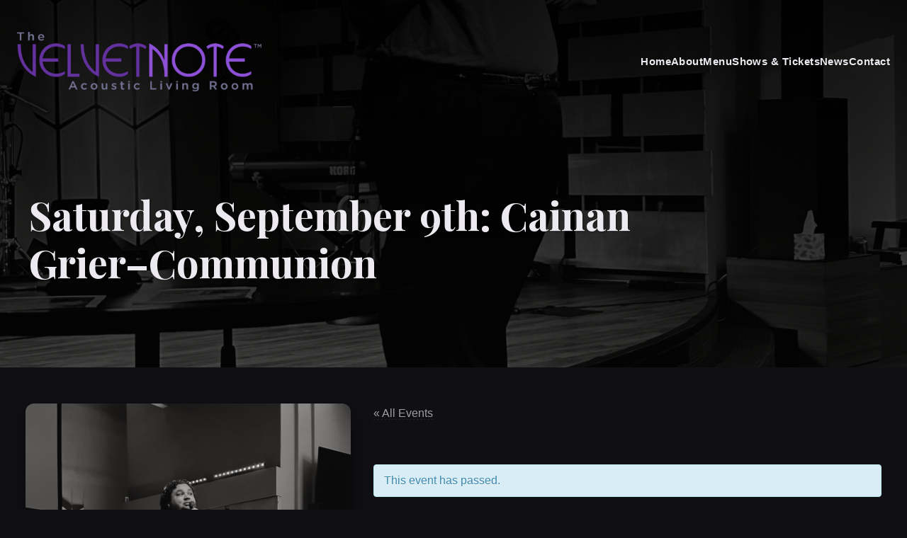

--- FILE ---
content_type: text/html; charset=UTF-8
request_url: https://thevelvetnote.com/event/saturday-september-9th-cainan-grier-communion/
body_size: 12855
content:
<!DOCTYPE html>
<html dir="ltr" lang="en-US" prefix="og: https://ogp.me/ns#" dir="ltr">
<head>
	
  <meta charset="UTF-8" />
  <meta name="viewport" content="width=device-width, initial-scale=1.0" />

  <!-- Google Web Fonts -->
  <link rel="preconnect" href="https://fonts.googleapis.com">
  <link rel="preconnect" href="https://fonts.gstatic.com" crossorigin>
  <link href="https://fonts.googleapis.com/css2?family=Catamaran:wght@300;400;600;700&family=Playfair+Display:ital,wght@0,400..900;1,400..900&display=swap" rel="stylesheet">
  
  <!-- Font Awesome -->
  <link rel="stylesheet" href="https://cdnjs.cloudflare.com/ajax/libs/font-awesome/6.5.1/css/all.min.css" />

  <!-- Theme Stylesheets -->
  <link rel="stylesheet" href="/wp-content/themes/bitwave-biz-2025/style.css" />
  <link rel="stylesheet" href="/wp-content/themes/bitwave-biz-2025/extra.css" />


  <title>Saturday, September 9th: Cainan Grier–Communion | The Velvet Note</title>
<link rel='stylesheet' id='tribe-events-views-v2-bootstrap-datepicker-styles-css' href='https://thevelvetnote.com/wp-content/plugins/the-events-calendar/vendor/bootstrap-datepicker/css/bootstrap-datepicker.standalone.min.css?ver=6.15.10' media='all' />
<link rel='stylesheet' id='tec-variables-skeleton-css' href='https://thevelvetnote.com/wp-content/plugins/the-events-calendar/common/build/css/variables-skeleton.css?ver=6.9.9' media='all' />
<link rel='stylesheet' id='tribe-common-skeleton-style-css' href='https://thevelvetnote.com/wp-content/plugins/the-events-calendar/common/build/css/common-skeleton.css?ver=6.9.9' media='all' />
<link rel='stylesheet' id='tribe-tooltipster-css-css' href='https://thevelvetnote.com/wp-content/plugins/the-events-calendar/common/vendor/tooltipster/tooltipster.bundle.min.css?ver=6.9.9' media='all' />
<link rel='stylesheet' id='tribe-events-views-v2-skeleton-css' href='https://thevelvetnote.com/wp-content/plugins/the-events-calendar/build/css/views-skeleton.css?ver=6.15.10' media='all' />
	<style>img:is([sizes="auto" i], [sizes^="auto," i]) { contain-intrinsic-size: 3000px 1500px }</style>
	
		<!-- All in One SEO 4.8.9 - aioseo.com -->
	<meta name="robots" content="max-image-preview:large" />
	<meta name="author" content="tamara"/>
	<link rel="canonical" href="https://thevelvetnote.com/event/saturday-september-9th-cainan-grier-communion/" />
	<meta name="generator" content="All in One SEO (AIOSEO) 4.8.9" />
		<meta property="og:locale" content="en_US" />
		<meta property="og:site_name" content="The Velvet Note | Live Jazz Club in Atlanta" />
		<meta property="og:type" content="article" />
		<meta property="og:title" content="Saturday, September 9th: Cainan Grier–Communion | The Velvet Note" />
		<meta property="og:url" content="https://thevelvetnote.com/event/saturday-september-9th-cainan-grier-communion/" />
		<meta property="article:published_time" content="2023-08-29T15:00:51+00:00" />
		<meta property="article:modified_time" content="2023-08-29T15:15:01+00:00" />
		<meta name="twitter:card" content="summary" />
		<meta name="twitter:title" content="Saturday, September 9th: Cainan Grier–Communion | The Velvet Note" />
		<script type="application/ld+json" class="aioseo-schema">
			{"@context":"https:\/\/schema.org","@graph":[{"@type":"BreadcrumbList","@id":"https:\/\/thevelvetnote.com\/event\/saturday-september-9th-cainan-grier-communion\/#breadcrumblist","itemListElement":[{"@type":"ListItem","@id":"https:\/\/thevelvetnote.com#listItem","position":1,"name":"Home","item":"https:\/\/thevelvetnote.com","nextItem":{"@type":"ListItem","@id":"https:\/\/thevelvetnote.com\/events\/#listItem","name":"Events"}},{"@type":"ListItem","@id":"https:\/\/thevelvetnote.com\/events\/#listItem","position":2,"name":"Events","item":"https:\/\/thevelvetnote.com\/events\/","nextItem":{"@type":"ListItem","@id":"https:\/\/thevelvetnote.com\/event\/saturday-september-9th-cainan-grier-communion\/#listItem","name":"Saturday, September 9th:  Cainan Grier&#8211;Communion"},"previousItem":{"@type":"ListItem","@id":"https:\/\/thevelvetnote.com#listItem","name":"Home"}},{"@type":"ListItem","@id":"https:\/\/thevelvetnote.com\/event\/saturday-september-9th-cainan-grier-communion\/#listItem","position":3,"name":"Saturday, September 9th:  Cainan Grier&#8211;Communion","previousItem":{"@type":"ListItem","@id":"https:\/\/thevelvetnote.com\/events\/#listItem","name":"Events"}}]},{"@type":"Organization","@id":"https:\/\/thevelvetnote.com\/#organization","name":"The Velvet Note","description":"Live Jazz Club in Atlanta","url":"https:\/\/thevelvetnote.com\/"},{"@type":"Person","@id":"https:\/\/thevelvetnote.com\/author\/tamara\/#author","url":"https:\/\/thevelvetnote.com\/author\/tamara\/","name":"tamara","image":{"@type":"ImageObject","@id":"https:\/\/thevelvetnote.com\/event\/saturday-september-9th-cainan-grier-communion\/#authorImage","url":"https:\/\/secure.gravatar.com\/avatar\/121b684d203e0f7938e150bffc9c1175832fa8c522eb451baa629f2b21e76af7?s=96&d=mm&r=g","width":96,"height":96,"caption":"tamara"}},{"@type":"WebPage","@id":"https:\/\/thevelvetnote.com\/event\/saturday-september-9th-cainan-grier-communion\/#webpage","url":"https:\/\/thevelvetnote.com\/event\/saturday-september-9th-cainan-grier-communion\/","name":"Saturday, September 9th: Cainan Grier\u2013Communion | The Velvet Note","inLanguage":"en-US","isPartOf":{"@id":"https:\/\/thevelvetnote.com\/#website"},"breadcrumb":{"@id":"https:\/\/thevelvetnote.com\/event\/saturday-september-9th-cainan-grier-communion\/#breadcrumblist"},"author":{"@id":"https:\/\/thevelvetnote.com\/author\/tamara\/#author"},"creator":{"@id":"https:\/\/thevelvetnote.com\/author\/tamara\/#author"},"image":{"@type":"ImageObject","url":"https:\/\/thevelvetnote.com\/wp-content\/uploads\/2023\/08\/Tezza-3066-scaled.jpeg","@id":"https:\/\/thevelvetnote.com\/event\/saturday-september-9th-cainan-grier-communion\/#mainImage","width":1920,"height":2560},"primaryImageOfPage":{"@id":"https:\/\/thevelvetnote.com\/event\/saturday-september-9th-cainan-grier-communion\/#mainImage"},"datePublished":"2023-08-29T11:00:51-04:00","dateModified":"2023-08-29T11:15:01-04:00"},{"@type":"WebSite","@id":"https:\/\/thevelvetnote.com\/#website","url":"https:\/\/thevelvetnote.com\/","name":"The Velvet Note","description":"Live Jazz Club in Atlanta","inLanguage":"en-US","publisher":{"@id":"https:\/\/thevelvetnote.com\/#organization"}}]}
		</script>
		<!-- All in One SEO -->

<link rel='dns-prefetch' href='//www.googletagmanager.com' />
<link rel='stylesheet' id='tribe-events-block-event-datetime-css' href='https://thevelvetnote.com/wp-content/plugins/the-events-calendar/build/event-datetime/frontend.css?ver=6.15.10' media='all' />
<link rel='stylesheet' id='tribe-events-block-event-venue-css' href='https://thevelvetnote.com/wp-content/plugins/the-events-calendar/build/event-venue/frontend.css?ver=6.15.10' media='all' />
<link rel='stylesheet' id='tribe-events-block-event-organizer-css' href='https://thevelvetnote.com/wp-content/plugins/the-events-calendar/build/event-organizer/frontend.css?ver=6.15.10' media='all' />
<link rel='stylesheet' id='tribe-events-block-event-links-css' href='https://thevelvetnote.com/wp-content/plugins/the-events-calendar/build/event-links/frontend.css?ver=6.15.10' media='all' />
<link rel='stylesheet' id='tribe-events-block-event-price-css' href='https://thevelvetnote.com/wp-content/plugins/the-events-calendar/build/event-price/frontend.css?ver=6.15.10' media='all' />
<link rel='stylesheet' id='tribe-events-block-event-website-css' href='https://thevelvetnote.com/wp-content/plugins/the-events-calendar/build/event-website/frontend.css?ver=6.15.10' media='all' />
<link rel='stylesheet' id='tribe-events-custom-jquery-styles-css' href='https://thevelvetnote.com/wp-content/plugins/the-events-calendar/vendor/jquery/smoothness/jquery-ui-1.8.23.custom.css?ver=6.15.10' media='all' />
<link rel='stylesheet' id='tribe-events-bootstrap-datepicker-css-css' href='https://thevelvetnote.com/wp-content/plugins/the-events-calendar/vendor/bootstrap-datepicker/css/bootstrap-datepicker.standalone.min.css?ver=6.15.10' media='all' />
<link rel='stylesheet' id='tribe-events-calendar-style-css' href='https://thevelvetnote.com/wp-content/plugins/the-events-calendar/build/css/tribe-events-skeleton.css?ver=6.15.10' media='all' />
<link rel='stylesheet' id='wp-block-library-css' href='https://thevelvetnote.com/wp-includes/css/dist/block-library/style.min.css?ver=6.8.3' media='all' />
<style id='wp-block-library-theme-inline-css'>
.wp-block-audio :where(figcaption){color:#555;font-size:13px;text-align:center}.is-dark-theme .wp-block-audio :where(figcaption){color:#ffffffa6}.wp-block-audio{margin:0 0 1em}.wp-block-code{border:1px solid #ccc;border-radius:4px;font-family:Menlo,Consolas,monaco,monospace;padding:.8em 1em}.wp-block-embed :where(figcaption){color:#555;font-size:13px;text-align:center}.is-dark-theme .wp-block-embed :where(figcaption){color:#ffffffa6}.wp-block-embed{margin:0 0 1em}.blocks-gallery-caption{color:#555;font-size:13px;text-align:center}.is-dark-theme .blocks-gallery-caption{color:#ffffffa6}:root :where(.wp-block-image figcaption){color:#555;font-size:13px;text-align:center}.is-dark-theme :root :where(.wp-block-image figcaption){color:#ffffffa6}.wp-block-image{margin:0 0 1em}.wp-block-pullquote{border-bottom:4px solid;border-top:4px solid;color:currentColor;margin-bottom:1.75em}.wp-block-pullquote cite,.wp-block-pullquote footer,.wp-block-pullquote__citation{color:currentColor;font-size:.8125em;font-style:normal;text-transform:uppercase}.wp-block-quote{border-left:.25em solid;margin:0 0 1.75em;padding-left:1em}.wp-block-quote cite,.wp-block-quote footer{color:currentColor;font-size:.8125em;font-style:normal;position:relative}.wp-block-quote:where(.has-text-align-right){border-left:none;border-right:.25em solid;padding-left:0;padding-right:1em}.wp-block-quote:where(.has-text-align-center){border:none;padding-left:0}.wp-block-quote.is-large,.wp-block-quote.is-style-large,.wp-block-quote:where(.is-style-plain){border:none}.wp-block-search .wp-block-search__label{font-weight:700}.wp-block-search__button{border:1px solid #ccc;padding:.375em .625em}:where(.wp-block-group.has-background){padding:1.25em 2.375em}.wp-block-separator.has-css-opacity{opacity:.4}.wp-block-separator{border:none;border-bottom:2px solid;margin-left:auto;margin-right:auto}.wp-block-separator.has-alpha-channel-opacity{opacity:1}.wp-block-separator:not(.is-style-wide):not(.is-style-dots){width:100px}.wp-block-separator.has-background:not(.is-style-dots){border-bottom:none;height:1px}.wp-block-separator.has-background:not(.is-style-wide):not(.is-style-dots){height:2px}.wp-block-table{margin:0 0 1em}.wp-block-table td,.wp-block-table th{word-break:normal}.wp-block-table :where(figcaption){color:#555;font-size:13px;text-align:center}.is-dark-theme .wp-block-table :where(figcaption){color:#ffffffa6}.wp-block-video :where(figcaption){color:#555;font-size:13px;text-align:center}.is-dark-theme .wp-block-video :where(figcaption){color:#ffffffa6}.wp-block-video{margin:0 0 1em}:root :where(.wp-block-template-part.has-background){margin-bottom:0;margin-top:0;padding:1.25em 2.375em}
</style>
<style id='classic-theme-styles-inline-css'>
/*! This file is auto-generated */
.wp-block-button__link{color:#fff;background-color:#32373c;border-radius:9999px;box-shadow:none;text-decoration:none;padding:calc(.667em + 2px) calc(1.333em + 2px);font-size:1.125em}.wp-block-file__button{background:#32373c;color:#fff;text-decoration:none}
</style>
<link rel='stylesheet' id='tec-variables-full-css' href='https://thevelvetnote.com/wp-content/plugins/the-events-calendar/common/build/css/variables-full.css?ver=6.9.9' media='all' />
<link rel='stylesheet' id='tribe-events-v2-single-blocks-css' href='https://thevelvetnote.com/wp-content/plugins/the-events-calendar/build/css/tribe-events-single-blocks.css?ver=6.15.10' media='all' />
<style id='global-styles-inline-css'>
:root{--wp--preset--aspect-ratio--square: 1;--wp--preset--aspect-ratio--4-3: 4/3;--wp--preset--aspect-ratio--3-4: 3/4;--wp--preset--aspect-ratio--3-2: 3/2;--wp--preset--aspect-ratio--2-3: 2/3;--wp--preset--aspect-ratio--16-9: 16/9;--wp--preset--aspect-ratio--9-16: 9/16;--wp--preset--color--black: #000000;--wp--preset--color--cyan-bluish-gray: #abb8c3;--wp--preset--color--white: #ffffff;--wp--preset--color--pale-pink: #f78da7;--wp--preset--color--vivid-red: #cf2e2e;--wp--preset--color--luminous-vivid-orange: #ff6900;--wp--preset--color--luminous-vivid-amber: #fcb900;--wp--preset--color--light-green-cyan: #7bdcb5;--wp--preset--color--vivid-green-cyan: #00d084;--wp--preset--color--pale-cyan-blue: #8ed1fc;--wp--preset--color--vivid-cyan-blue: #0693e3;--wp--preset--color--vivid-purple: #9b51e0;--wp--preset--gradient--vivid-cyan-blue-to-vivid-purple: linear-gradient(135deg,rgba(6,147,227,1) 0%,rgb(155,81,224) 100%);--wp--preset--gradient--light-green-cyan-to-vivid-green-cyan: linear-gradient(135deg,rgb(122,220,180) 0%,rgb(0,208,130) 100%);--wp--preset--gradient--luminous-vivid-amber-to-luminous-vivid-orange: linear-gradient(135deg,rgba(252,185,0,1) 0%,rgba(255,105,0,1) 100%);--wp--preset--gradient--luminous-vivid-orange-to-vivid-red: linear-gradient(135deg,rgba(255,105,0,1) 0%,rgb(207,46,46) 100%);--wp--preset--gradient--very-light-gray-to-cyan-bluish-gray: linear-gradient(135deg,rgb(238,238,238) 0%,rgb(169,184,195) 100%);--wp--preset--gradient--cool-to-warm-spectrum: linear-gradient(135deg,rgb(74,234,220) 0%,rgb(151,120,209) 20%,rgb(207,42,186) 40%,rgb(238,44,130) 60%,rgb(251,105,98) 80%,rgb(254,248,76) 100%);--wp--preset--gradient--blush-light-purple: linear-gradient(135deg,rgb(255,206,236) 0%,rgb(152,150,240) 100%);--wp--preset--gradient--blush-bordeaux: linear-gradient(135deg,rgb(254,205,165) 0%,rgb(254,45,45) 50%,rgb(107,0,62) 100%);--wp--preset--gradient--luminous-dusk: linear-gradient(135deg,rgb(255,203,112) 0%,rgb(199,81,192) 50%,rgb(65,88,208) 100%);--wp--preset--gradient--pale-ocean: linear-gradient(135deg,rgb(255,245,203) 0%,rgb(182,227,212) 50%,rgb(51,167,181) 100%);--wp--preset--gradient--electric-grass: linear-gradient(135deg,rgb(202,248,128) 0%,rgb(113,206,126) 100%);--wp--preset--gradient--midnight: linear-gradient(135deg,rgb(2,3,129) 0%,rgb(40,116,252) 100%);--wp--preset--font-size--small: 13px;--wp--preset--font-size--medium: 20px;--wp--preset--font-size--large: 36px;--wp--preset--font-size--x-large: 42px;--wp--preset--spacing--20: 0.44rem;--wp--preset--spacing--30: 0.67rem;--wp--preset--spacing--40: 1rem;--wp--preset--spacing--50: 1.5rem;--wp--preset--spacing--60: 2.25rem;--wp--preset--spacing--70: 3.38rem;--wp--preset--spacing--80: 5.06rem;--wp--preset--shadow--natural: 6px 6px 9px rgba(0, 0, 0, 0.2);--wp--preset--shadow--deep: 12px 12px 50px rgba(0, 0, 0, 0.4);--wp--preset--shadow--sharp: 6px 6px 0px rgba(0, 0, 0, 0.2);--wp--preset--shadow--outlined: 6px 6px 0px -3px rgba(255, 255, 255, 1), 6px 6px rgba(0, 0, 0, 1);--wp--preset--shadow--crisp: 6px 6px 0px rgba(0, 0, 0, 1);}:where(.is-layout-flex){gap: 0.5em;}:where(.is-layout-grid){gap: 0.5em;}body .is-layout-flex{display: flex;}.is-layout-flex{flex-wrap: wrap;align-items: center;}.is-layout-flex > :is(*, div){margin: 0;}body .is-layout-grid{display: grid;}.is-layout-grid > :is(*, div){margin: 0;}:where(.wp-block-columns.is-layout-flex){gap: 2em;}:where(.wp-block-columns.is-layout-grid){gap: 2em;}:where(.wp-block-post-template.is-layout-flex){gap: 1.25em;}:where(.wp-block-post-template.is-layout-grid){gap: 1.25em;}.has-black-color{color: var(--wp--preset--color--black) !important;}.has-cyan-bluish-gray-color{color: var(--wp--preset--color--cyan-bluish-gray) !important;}.has-white-color{color: var(--wp--preset--color--white) !important;}.has-pale-pink-color{color: var(--wp--preset--color--pale-pink) !important;}.has-vivid-red-color{color: var(--wp--preset--color--vivid-red) !important;}.has-luminous-vivid-orange-color{color: var(--wp--preset--color--luminous-vivid-orange) !important;}.has-luminous-vivid-amber-color{color: var(--wp--preset--color--luminous-vivid-amber) !important;}.has-light-green-cyan-color{color: var(--wp--preset--color--light-green-cyan) !important;}.has-vivid-green-cyan-color{color: var(--wp--preset--color--vivid-green-cyan) !important;}.has-pale-cyan-blue-color{color: var(--wp--preset--color--pale-cyan-blue) !important;}.has-vivid-cyan-blue-color{color: var(--wp--preset--color--vivid-cyan-blue) !important;}.has-vivid-purple-color{color: var(--wp--preset--color--vivid-purple) !important;}.has-black-background-color{background-color: var(--wp--preset--color--black) !important;}.has-cyan-bluish-gray-background-color{background-color: var(--wp--preset--color--cyan-bluish-gray) !important;}.has-white-background-color{background-color: var(--wp--preset--color--white) !important;}.has-pale-pink-background-color{background-color: var(--wp--preset--color--pale-pink) !important;}.has-vivid-red-background-color{background-color: var(--wp--preset--color--vivid-red) !important;}.has-luminous-vivid-orange-background-color{background-color: var(--wp--preset--color--luminous-vivid-orange) !important;}.has-luminous-vivid-amber-background-color{background-color: var(--wp--preset--color--luminous-vivid-amber) !important;}.has-light-green-cyan-background-color{background-color: var(--wp--preset--color--light-green-cyan) !important;}.has-vivid-green-cyan-background-color{background-color: var(--wp--preset--color--vivid-green-cyan) !important;}.has-pale-cyan-blue-background-color{background-color: var(--wp--preset--color--pale-cyan-blue) !important;}.has-vivid-cyan-blue-background-color{background-color: var(--wp--preset--color--vivid-cyan-blue) !important;}.has-vivid-purple-background-color{background-color: var(--wp--preset--color--vivid-purple) !important;}.has-black-border-color{border-color: var(--wp--preset--color--black) !important;}.has-cyan-bluish-gray-border-color{border-color: var(--wp--preset--color--cyan-bluish-gray) !important;}.has-white-border-color{border-color: var(--wp--preset--color--white) !important;}.has-pale-pink-border-color{border-color: var(--wp--preset--color--pale-pink) !important;}.has-vivid-red-border-color{border-color: var(--wp--preset--color--vivid-red) !important;}.has-luminous-vivid-orange-border-color{border-color: var(--wp--preset--color--luminous-vivid-orange) !important;}.has-luminous-vivid-amber-border-color{border-color: var(--wp--preset--color--luminous-vivid-amber) !important;}.has-light-green-cyan-border-color{border-color: var(--wp--preset--color--light-green-cyan) !important;}.has-vivid-green-cyan-border-color{border-color: var(--wp--preset--color--vivid-green-cyan) !important;}.has-pale-cyan-blue-border-color{border-color: var(--wp--preset--color--pale-cyan-blue) !important;}.has-vivid-cyan-blue-border-color{border-color: var(--wp--preset--color--vivid-cyan-blue) !important;}.has-vivid-purple-border-color{border-color: var(--wp--preset--color--vivid-purple) !important;}.has-vivid-cyan-blue-to-vivid-purple-gradient-background{background: var(--wp--preset--gradient--vivid-cyan-blue-to-vivid-purple) !important;}.has-light-green-cyan-to-vivid-green-cyan-gradient-background{background: var(--wp--preset--gradient--light-green-cyan-to-vivid-green-cyan) !important;}.has-luminous-vivid-amber-to-luminous-vivid-orange-gradient-background{background: var(--wp--preset--gradient--luminous-vivid-amber-to-luminous-vivid-orange) !important;}.has-luminous-vivid-orange-to-vivid-red-gradient-background{background: var(--wp--preset--gradient--luminous-vivid-orange-to-vivid-red) !important;}.has-very-light-gray-to-cyan-bluish-gray-gradient-background{background: var(--wp--preset--gradient--very-light-gray-to-cyan-bluish-gray) !important;}.has-cool-to-warm-spectrum-gradient-background{background: var(--wp--preset--gradient--cool-to-warm-spectrum) !important;}.has-blush-light-purple-gradient-background{background: var(--wp--preset--gradient--blush-light-purple) !important;}.has-blush-bordeaux-gradient-background{background: var(--wp--preset--gradient--blush-bordeaux) !important;}.has-luminous-dusk-gradient-background{background: var(--wp--preset--gradient--luminous-dusk) !important;}.has-pale-ocean-gradient-background{background: var(--wp--preset--gradient--pale-ocean) !important;}.has-electric-grass-gradient-background{background: var(--wp--preset--gradient--electric-grass) !important;}.has-midnight-gradient-background{background: var(--wp--preset--gradient--midnight) !important;}.has-small-font-size{font-size: var(--wp--preset--font-size--small) !important;}.has-medium-font-size{font-size: var(--wp--preset--font-size--medium) !important;}.has-large-font-size{font-size: var(--wp--preset--font-size--large) !important;}.has-x-large-font-size{font-size: var(--wp--preset--font-size--x-large) !important;}
:where(.wp-block-post-template.is-layout-flex){gap: 1.25em;}:where(.wp-block-post-template.is-layout-grid){gap: 1.25em;}
:where(.wp-block-columns.is-layout-flex){gap: 2em;}:where(.wp-block-columns.is-layout-grid){gap: 2em;}
:root :where(.wp-block-pullquote){font-size: 1.5em;line-height: 1.6;}
</style>
<script src="https://thevelvetnote.com/wp-includes/js/jquery/jquery.min.js?ver=3.7.1" id="jquery-core-js"></script>
<script src="https://thevelvetnote.com/wp-includes/js/jquery/jquery-migrate.min.js?ver=3.4.1" id="jquery-migrate-js"></script>
<script src="https://thevelvetnote.com/wp-content/plugins/the-events-calendar/common/build/js/tribe-common.js?ver=9c44e11f3503a33e9540" id="tribe-common-js"></script>
<script src="https://thevelvetnote.com/wp-content/plugins/the-events-calendar/build/js/views/breakpoints.js?ver=4208de2df2852e0b91ec" id="tribe-events-views-v2-breakpoints-js"></script>

<!-- Google tag (gtag.js) snippet added by Site Kit -->
<!-- Google Analytics snippet added by Site Kit -->
<script src="https://www.googletagmanager.com/gtag/js?id=G-1PMC7HLSLM" id="google_gtagjs-js" async></script>
<script id="google_gtagjs-js-after">
window.dataLayer = window.dataLayer || [];function gtag(){dataLayer.push(arguments);}
gtag("set","linker",{"domains":["thevelvetnote.com"]});
gtag("js", new Date());
gtag("set", "developer_id.dZTNiMT", true);
gtag("config", "G-1PMC7HLSLM");
</script>
<meta name="generator" content="WordPress 6.8.3" />
<meta name="generator" content="Site Kit by Google 1.164.0" /><meta name="tec-api-version" content="v1"><meta name="tec-api-origin" content="https://thevelvetnote.com"><link rel="alternate" href="https://thevelvetnote.com/wp-json/tribe/events/v1/events/29249" /><script type="application/ld+json">
[{"@context":"http://schema.org","@type":"Event","name":"Saturday, September 9th:  Cainan Grier&#8211;Communion","description":"&lt;p&gt;SHOWTIMES: 7:30PM AND 9:30PM. Cainan Grier is a Jazz and R&amp;B vocalist and pianist with roots grounded in classical, gospel and world music styles. Originally from Miami, Florida, Cainan is [&hellip;]&lt;/p&gt;\\n","image":"https://thevelvetnote.com/wp-content/uploads/2023/08/Tezza-3066-scaled.jpeg","url":"https://thevelvetnote.com/event/saturday-september-9th-cainan-grier-communion/","eventAttendanceMode":"https://schema.org/OfflineEventAttendanceMode","eventStatus":"https://schema.org/EventScheduled","startDate":"2023-09-09T19:30:00-04:00","endDate":"2023-09-09T23:00:00-04:00","location":{"@type":"Place","name":"The Velvet Note Main Stage","description":"","url":"","address":{"@type":"PostalAddress","streetAddress":"4075 Old Milton Parkway","addressLocality":"Alpharetta","postalCode":"30005","addressCountry":"United States"},"telephone":"855-583-5838","sameAs":""},"offers":{"@type":"Offer","price":"40.00","priceCurrency":"USD","url":"https://thevelvetnote.com/event/saturday-september-9th-cainan-grier-communion/","category":"primary","availability":"inStock","validFrom":"2023-08-29T00:00:00+00:00"},"performer":"Organization"}]
</script>  
</head>

<body class="wp-singular tribe_events-template-default single single-tribe_events postid-29249 wp-embed-responsive wp-theme-bitwave-biz-2025 tribe-events-page-template tribe-no-js tribe-filter-live events-single tribe-events-style-skeleton">
  
  
  <header id="masthead" class="site-header full-width-hero-header subpage-hero has-featured-image" style="background-image: linear-gradient(var(--subpage-header-overlay-color-start, rgba(0,0,0,0.45)), var(--subpage-header-overlay-color-end, rgba(0,0,0,0.45))), url(&#039;https://thevelvetnote.com/wp-content/uploads/2023/08/Tezza-3066-scaled.jpeg&#039;);">
    <div class="navigation-bar-container">
      <div class="header-inner">
        <div class="site-logo">
          <a href="https://thevelvetnote.com/" rel="home">
            <img src="/images/logo.webp" alt="The Velvet Note Logo">
          </a>
        </div>
        <nav class="main-nav" id="main-navigation" aria-label="Main Navigation">
          <ul id="primary-menu-list" class="primary-menu-ul">
            <li><a href="https://thevelvetnote.com/" >Home</a></li>
            <li><a href="/about/">About</a></li>
            <li><a href="/Menu/">Menu</a></li>
            <li><a href="/events/list/">Shows &amp; Tickets</a></li>
            <li><a href="/blog/">News</a></li> 
            <li><a href="/contact/">Contact</a></li>
          </ul>
        </nav>
        <button class="nav-toggle" aria-label="Toggle Menu" aria-expanded="false" aria-controls="main-navigation">
          <span class="icon-bar"></span>
          <span class="icon-bar"></span>
          <span class="icon-bar"></span>
          <span class="sr-only">Menu</span>
        </button>
      </div>
    </div>

    <div class="hero-content-area">
      <div class="hero-content-inner">
                  <h1>Saturday, September 9th:  Cainan Grier&#8211;Communion</h1>
              </div>
    </div>
      
  </header><section id="tribe-events-pg-template" class="tribe-events-pg-template"><div class="tribe-events-before-html"></div><span class="tribe-events-ajax-loading"><img class="tribe-events-spinner-medium" src="https://thevelvetnote.com/wp-content/plugins/the-events-calendar/src/resources/images/tribe-loading.gif" alt="Loading Events" /></span>
<div id="tribe-events-content" class="tribe-events-single tribe-blocks-editor">
	
<p class="tribe-events-back">
	<a href="https://thevelvetnote.com/events/">
		&laquo; All Events	</a>
</p>
	
<div class="tribe-events-notices"><ul><li>This event has passed.</li></ul></div>	
<h1 class="tribe-events-single-event-title">Saturday, September 9th:  Cainan Grier&#8211;Communion</h1>		
<div id="post-29249" class="post-29249 tribe_events type-tribe_events status-publish has-post-thumbnail hentry">
	<div  class="tribe-events-schedule tribe-clearfix" >
	<p class="tribe-events-schedule__datetime">
		<span class="tribe-events-schedule__date tribe-events-schedule__date--start">
			September 9, 2023		</span>

					<span class="tribe-events-schedule__separator tribe-events-schedule__separator--date">
				 @ 			</span>
			<span class="tribe-events-schedule__time tribe-events-schedule__time--start">
				7:30 pm			</span>
		
									<span class="tribe-events-schedule__separator tribe-events-schedule__separator--time">
					 &#8211; 				</span>
			
							<span class="tribe-events-schedule__time tribe-events-schedule__time--end">
					11:00 pm				</span>
			
						</p>
</div>



<figure class="wp-block-image size-large"><img fetchpriority="high" decoding="async" width="450" height="600" src="https://thevelvetnote.com/wp-content/uploads/2023/08/Tezza-3066-450x600.jpeg" alt="" class="wp-image-29250" srcset="https://thevelvetnote.com/wp-content/uploads/2023/08/Tezza-3066-450x600.jpeg 450w, https://thevelvetnote.com/wp-content/uploads/2023/08/Tezza-3066-188x250.jpeg 188w, https://thevelvetnote.com/wp-content/uploads/2023/08/Tezza-3066-768x1024.jpeg 768w, https://thevelvetnote.com/wp-content/uploads/2023/08/Tezza-3066-1152x1536.jpeg 1152w, https://thevelvetnote.com/wp-content/uploads/2023/08/Tezza-3066-1536x2048.jpeg 1536w, https://thevelvetnote.com/wp-content/uploads/2023/08/Tezza-3066-scaled.jpeg 1920w" sizes="(max-width: 450px) 100vw, 450px" /></figure>



<p>SHOWTIMES:  7:30PM AND 9:30PM.   Cainan Grier is a Jazz and R&amp;B vocalist and pianist with roots grounded in classical, gospel and world music styles. Originally from Miami, Florida, Cainan is an alumnus of Berklee College of Music where he studied under some of the greatest musicians of our time and has performed on stages with legendary vocalist Fred Hammond and Donnie McClurkin . Cainan&#8217;s performance style and musicality draws an emphasis on the storytelling nature of music, and creates a vibe that is not only pleasing to the ear, but to the heart, mind and soul as well.&nbsp;</p>



<p>In his sophomore show at The Velvet Note,&nbsp;<strong><em>Communion,&nbsp;</em></strong>Cainan uses his unique storytelling ability and musical intuition to create a musical review of the human experience. Through of the pen of some of the greatest lyricists of our time and the harmonic language of gospel and jazz, Cainan acts as a shepherd, guiding you on a journey of what it means to be human: to love, to laugh, to lose, and to live!</p>


<div  class="tribe-block tribe-block__event-price" >
			<span class="tribe-block__event-price__cost"> $40.00 </span>
		</div>



<figure class="wp-block-image size-large"><a href="https://checkout.square.site/merchant/0HEK78VEZRQ10/checkout/KQ2WOP5LBUDD2ZT3L6XVALP5"><img decoding="async" width="600" height="145" src="https://thevelvetnote.com/wp-content/uploads/2019/12/fullsizeoutput_157-15-600x145.jpeg" alt="" class="wp-image-23753" srcset="https://thevelvetnote.com/wp-content/uploads/2019/12/fullsizeoutput_157-15-600x145.jpeg 600w, https://thevelvetnote.com/wp-content/uploads/2019/12/fullsizeoutput_157-15-250x61.jpeg 250w, https://thevelvetnote.com/wp-content/uploads/2019/12/fullsizeoutput_157-15.jpeg 619w" sizes="(max-width: 600px) 100vw, 600px" /></a></figure>




<div  class="tribe-block tribe-block__venue tribe-clearfix tribe-block__venue--has-map" >
	
	
<div class="tribe-block__venue__meta">
	<div class="tribe-block__venue__name">
		<h3>The Velvet Note Main Stage</h3>
	</div>

	
						<address class="tribe-block__venue__address">
				<span class="tribe-address">

<span class="tribe-street-address">4075 Old Milton Parkway</span>
	
		<br>
		<span class="tribe-locality">Alpharetta</span><span class="tribe-delimiter">,</span>


	<span class="tribe-postal-code">30005</span>

	<span class="tribe-country-name">United States</span>

</span>

									<a class="tribe-events-gmap" href="https://maps.google.com/maps?f=q&#038;source=s_q&#038;hl=en&#038;geocode=&#038;q=4075+Old+Milton+Parkway+Alpharetta+30005+United+States" title="Click to view a Google Map" target="_blank" rel="noreferrer noopener">+ Google Map</a>							</address>
		
					<span class="tribe-block__venue__phone">855-583-5838</span><br />
		
			
	</div>
	
<div class="tribe-block__venue__map">
	
<iframe
  title="Google maps iframe displaying the address to The Velvet Note Main Stage"
  aria-label="Venue location map"
  width="310px"
  height="256px"
  frameborder="0" style="border:0"
  src="https://www.google.com/maps/embed/v1/place?key=AIzaSyDNsicAsP6-VuGtAb1O9riI3oc_NOb7IOU&#038;q=4075+Old+Milton+Parkway+Alpharetta+30005+United+States+&#038;zoom=10" allowfullscreen>
</iframe>
</div>

	</div>




	<div  class="tribe-block tribe-block__events-link" >
		<div class="tribe-events tribe-common">
			<div class="tribe-events-c-subscribe-dropdown__container">
				<div class="tribe-events-c-subscribe-dropdown">
					<div class="tribe-common-c-btn-border tribe-events-c-subscribe-dropdown__button">
						<svg
	 class="tribe-common-c-svgicon tribe-common-c-svgicon--cal-export tribe-events-c-subscribe-dropdown__export-icon" 	aria-hidden="true"
	viewBox="0 0 23 17"
	xmlns="http://www.w3.org/2000/svg"
>
	<path fill-rule="evenodd" clip-rule="evenodd" d="M.128.896V16.13c0 .211.145.383.323.383h15.354c.179 0 .323-.172.323-.383V.896c0-.212-.144-.383-.323-.383H.451C.273.513.128.684.128.896Zm16 6.742h-.901V4.679H1.009v10.729h14.218v-3.336h.901V7.638ZM1.01 1.614h14.218v2.058H1.009V1.614Z" />
	<path d="M20.5 9.846H8.312M18.524 6.953l2.89 2.909-2.855 2.855" stroke-width="1.2" stroke-linecap="round" stroke-linejoin="round"/>
</svg>
						<button
							class="tribe-events-c-subscribe-dropdown__button-text"
							aria-expanded="false"
							aria-controls="tribe-events-subscribe-dropdown-content"
							aria-label="View links to add events to your calendar"
						>
							Add to calendar						</button>
						<svg
	 class="tribe-common-c-svgicon tribe-common-c-svgicon--caret-down tribe-events-c-subscribe-dropdown__button-icon" 	aria-hidden="true"
	viewBox="0 0 10 7"
	xmlns="http://www.w3.org/2000/svg"
>
	<path fill-rule="evenodd" clip-rule="evenodd" d="M1.008.609L5 4.6 8.992.61l.958.958L5 6.517.05 1.566l.958-.958z" class="tribe-common-c-svgicon__svg-fill"/>
</svg>
					</div>
					<div id="tribe-events-subscribe-dropdown-content" class="tribe-events-c-subscribe-dropdown__content">
						<ul class="tribe-events-c-subscribe-dropdown__list">
															<li class="tribe-events-c-subscribe-dropdown__list-item tribe-events-c-subscribe-dropdown__list-item--gcal">
									<a
										href="https://www.google.com/calendar/event?action=TEMPLATE&#038;dates=20230909T193000/20230909T230000&#038;text=Saturday%2C%20September%209th%3A%20%20Cainan%20Grier%26%238211%3BCommunion&#038;details=%3Cfigure+class%3D%22wp-block-image+size-large%22%3E%3Cimg+src%3D%22https%3A%2F%2Fthevelvetnote.com%2Fwp-content%2Fuploads%2F2023%2F08%2FTezza-3066-450x600.jpeg%22+alt%3D%22%22+class%3D%22wp-image-29250%22%2F%3E%3C%2Ffigure%3E%3Cp%3ESHOWTIMES%3A++7%3A30PM+AND+9%3A30PM.+++Cainan+Grier+is+a+Jazz+and+R%26amp%3BB+vocalist+and+pianist+with+roots+grounded+in+classical%2C+gospel+and+world+music+styles.+Originally+from+Miami%2C+Florida%[base64].+Cainan%27s+performance+style+and+musicality+draws+an+emphasis+on+the+storytelling+nature+of+music%2C+and+creates+a+vibe+that+is+not+only+pleasing+to+the+ear%2C+but+to+the+heart%2C+mind+and+soul+as+well.%26nbsp%3B%3C%2Fp%3E+%3Cp%3EIn+his+sophomore+show+at+The+Velvet+Note%2C%26nbsp%3B%3Cstrong%3E%3Cem%3ECommunion%2C%26nbsp%3B%3C%2Fem%3E%3C%2Fstrong%3ECainan+uses+his+unique+storytelling+ability+and+musical+intuition+to+create+a+musical+review+of+the+human+experience.+Through+%3C%2Fp%3E+%28View+Full+event+Description+Here%3A+https%3A%2F%2Fthevelvetnote.com%2Fevent%2Fsaturday-september-9th-cainan-grier-communion%2F%29&#038;location=The%20Velvet%20Note%20Main%20Stage,%204075%20Old%20Milton%20Parkway,%20Alpharetta,%2030005,%20United%20States&#038;trp=false&#038;ctz=America/New_York&#038;sprop=website:https://thevelvetnote.com"
										class="tribe-events-c-subscribe-dropdown__list-item-link"
										target="_blank"
										rel="noopener noreferrer nofollow noindex"
									>
										Google Calendar									</a>
								</li>
															<li class="tribe-events-c-subscribe-dropdown__list-item tribe-events-c-subscribe-dropdown__list-item--ical">
									<a
										href="webcal://thevelvetnote.com/event/saturday-september-9th-cainan-grier-communion/?ical=1"
										class="tribe-events-c-subscribe-dropdown__list-item-link"
										target="_blank"
										rel="noopener noreferrer nofollow noindex"
									>
										iCalendar									</a>
								</li>
															<li class="tribe-events-c-subscribe-dropdown__list-item tribe-events-c-subscribe-dropdown__list-item--outlook-365">
									<a
										href="https://outlook.office.com/owa/?path=/calendar/action/compose&#038;rrv=addevent&#038;startdt=2023-09-09T19%3A30%3A00-04%3A00&#038;enddt=2023-09-09T23%3A00%3A00-04%3A00&#038;location=The%20Velvet%20Note%20Main%20Stage,%204075%20Old%20Milton%20Parkway,%20Alpharetta,%2030005,%20United%20States&#038;subject=Saturday%2C%20September%209th%3A%20%20Cainan%20Grier--Communion&#038;body=%3Cp%3ESHOWTIMES%3A%20%207%3A30PM%20AND%209%3A30PM.%20%20%20Cainan%20Grier%20is%20a%20Jazz%20and%20R%26amp%3BB%20vocalist%20and%20pianist%20with%20roots%20grounded%20in%20classical%2C%20gospel%20and%20world%20music%20styles.%20Originally%20from%20Miami%2C%20Florida%2C%20Cainan%20is%20an%20alumnus%20of%20Berklee%20College%20of%20Music%20where%20he%20studied%20under%20some%20of%20the%20greatest%20musicians%20of%20our%20time%20and%20has%20performed%20on%20stages%20with%20legendary%20vocalist%20Fred%20Hammond%20and%20Donnie%20McClurkin%20.%20Cainan%27s%20performance%20style%20and%20musicality%20draws%20an%20emphasis%20on%20the%20storytelling%20nature%20of%20music%2C%20and%20creates%20a%20vibe%20that%20is%20not%20only%20pleasing%20to%20the%20ear%2C%20but%20to%20the%20heart%2C%20mind%20and%20soul%20as%20well.%26nbsp%3B%3C%2Fp%3E%3Cp%3EIn%20his%20sophomore%20show%20at%20The%20Velvet%20Note%2C%26nbsp%3BCommunion%2C%26nbsp%3BCainan%20uses%20his%20unique%20storytelling%20ability%20and%20musical%20intuition%20to%20create%20a%20musical%20review%20of%20the%20human%20experience.%20Through%20of%20the%20pen%20of%20some%20of%20the%20greatest%20lyricists%20of%20our%20time%20and%20the%20harmonic%20language%20of%20gospel%20and%20jazz%20%28View%20Full%20Event%20Description%20Here%3A%20https%3A%2F%2Fthevelvetnote.com%2Fevent%2Fsaturday-september-9th-cainan-grier-communion%2F%29"
										class="tribe-events-c-subscribe-dropdown__list-item-link"
										target="_blank"
										rel="noopener noreferrer nofollow noindex"
									>
										Outlook 365									</a>
								</li>
															<li class="tribe-events-c-subscribe-dropdown__list-item tribe-events-c-subscribe-dropdown__list-item--outlook-live">
									<a
										href="https://outlook.live.com/owa/?path=/calendar/action/compose&#038;rrv=addevent&#038;startdt=2023-09-09T19%3A30%3A00-04%3A00&#038;enddt=2023-09-09T23%3A00%3A00-04%3A00&#038;location=The%20Velvet%20Note%20Main%20Stage,%204075%20Old%20Milton%20Parkway,%20Alpharetta,%2030005,%20United%20States&#038;subject=Saturday%2C%20September%209th%3A%20%20Cainan%20Grier--Communion&#038;body=%3Cp%3ESHOWTIMES%3A%20%207%3A30PM%20AND%209%3A30PM.%20%20%20Cainan%20Grier%20is%20a%20Jazz%20and%20R%26amp%3BB%20vocalist%20and%20pianist%20with%20roots%20grounded%20in%20classical%2C%20gospel%20and%20world%20music%20styles.%20Originally%20from%20Miami%2C%20Florida%2C%20Cainan%20is%20an%20alumnus%20of%20Berklee%20College%20of%20Music%20where%20he%20studied%20under%20some%20of%20the%20greatest%20musicians%20of%20our%20time%20and%20has%20performed%20on%20stages%20with%20legendary%20vocalist%20Fred%20Hammond%20and%20Donnie%20McClurkin%20.%20Cainan%27s%20performance%20style%20and%20musicality%20draws%20an%20emphasis%20on%20the%20storytelling%20nature%20of%20music%2C%20and%20creates%20a%20vibe%20that%20is%20not%20only%20pleasing%20to%20the%20ear%2C%20but%20to%20the%20heart%2C%20mind%20and%20soul%20as%20well.%26nbsp%3B%3C%2Fp%3E%3Cp%3EIn%20his%20sophomore%20show%20at%20The%20Velvet%20Note%2C%26nbsp%3BCommunion%2C%26nbsp%3BCainan%20uses%20his%20unique%20storytelling%20ability%20and%20musical%20intuition%20to%20create%20a%20musical%20review%20of%20the%20human%20experience.%20Through%20of%20the%20pen%20of%20some%20of%20the%20greatest%20lyricists%20of%20our%20time%20and%20the%20harmonic%20language%20of%20gospel%20and%20jazz%20%28View%20Full%20Event%20Description%20Here%3A%20https%3A%2F%2Fthevelvetnote.com%2Fevent%2Fsaturday-september-9th-cainan-grier-communion%2F%29"
										class="tribe-events-c-subscribe-dropdown__list-item-link"
										target="_blank"
										rel="noopener noreferrer nofollow noindex"
									>
										Outlook Live									</a>
								</li>
													</ul>
					</div>
				</div>
			</div>
		</div>
	</div>

</div>
	
	
<div id="tribe-events-footer">
	<h3 class="tribe-events-visuallyhidden">Event Navigation</h3>
	<ul class="tribe-events-sub-nav">
		<li class="tribe-events-nav-previous"><a href="https://thevelvetnote.com/event/friday-september-8th-the-bradie-speller-band/"><span>&laquo;</span> Friday, September 8th:  The Bradie Speller Band  *** SOLD OUT!!  SOLD OUT!!  ***</a></li>
		<li class="tribe-events-nav-next"><a href="https://thevelvetnote.com/event/thursday-september-14th-open-mic-jam-hosted-by-owner-tamara-fuller/">Thursday, September 14th:  Open Mic Jam Hosted by Owner Tamara Fuller <span>&raquo;</span></a></li>
	</ul>
</div>
</div>
<div class="tribe-events-after-html"></div>
<!--
This calendar is powered by The Events Calendar.
http://evnt.is/18wn
-->
</section><footer id="colophon" class="site-footer">
    
    
    
    <!-- Social bar (top of footer) -->
  <div class="footer-social-media-bar">
    <div class="container">
      <div class="social-icons-wrapper" aria-label="Follow The Velvet Note">
        <a href="https://www.facebook.com/thevelvetnote/" target="_blank" rel="noopener" aria-label="Facebook"><svg width="22" height="22" viewBox="0 0 24 24" fill="currentColor" aria-hidden="true"><path d="M22 12.06C22 6.5 17.52 2 12 2S2 6.5 2 12.06c0 5 3.66 9.15 8.44 9.94v-7.03H7.9v-2.9h2.54V9.41c0-2.5 1.49-3.88 3.77-3.88 1.09 0 2.23.2 2.23.2v2.46h-1.25c-1.23 0-1.61.77-1.61 1.56v1.87h2.74l-.44 2.9h-2.3V22c4.78-.79 8.44-4.94 8.44-9.94Z"/></svg></a><a href="https://www.instagram.com/velvetnoteclub/" target="_blank" rel="noopener" aria-label="Instagram"><svg width="22" height="22" viewBox="0 0 24 24" fill="currentColor" aria-hidden="true"><path d="M7 2h10a5 5 0 0 1 5 5v10a5 5 0 0 1-5 5H7a5 5 0 0 1-5-5V7a5 5 0 0 1 5-5Zm0 2a3 3 0 0 0-3 3v10a3 3 0 0 0 3 3h10a3 3 0 0 0 3-3V7a3 3 0 0 0-3-3H7Zm5 3.5A5.5 5.5 0 1 1 6.5 13 5.5 5.5 0 0 1 12 7.5Zm0 2A3.5 3.5 0 1 0 15.5 13 3.5 3.5 0 0 0 12 9.5Zm5.75-2.25a.75.75 0 1 1-.75.75.75.75 0 0 1 .75-.75Z"/></svg></a><a href="https://www.youtube.com/channel/UC2UU-CtZZmqH9KAJhn1A0pg" target="_blank" rel="noopener" aria-label="YouTube"><svg width="22" height="22" viewBox="0 0 24 24" fill="currentColor" aria-hidden="true"><path d="M23.5 6.2a3 3 0 0 0-2.1-2.1C19.3 3.5 12 3.5 12 3.5s-7.3 0-9.4.6a3 3 0 0 0-2.1 2.1C0 8.3 0 12 0 12s0 3.7.5 5.8a3 3 0 0 0 2.1 2.1c2.1.6 9.4.6 9.4.6s7.3 0 9.4-.6a3 3 0 0 0 2.1-2.1C24 15.7 24 12 24 12s0-3.7-.5-5.8ZM9.6 15.5v-7L16 12l-6.4 3.5Z"/></svg></a><a href="https://twitter.com/TheVelvetNote" target="_blank" rel="noopener" aria-label="X (Twitter)"><svg width="22" height="22" viewBox="0 0 24 24" fill="currentColor" aria-hidden="true"><path d="M3 3h4.6l4.4 6.4L16.4 3H21l-6.8 9.4L21 21h-4.6l-4.6-6.7L7.6 21H3l7-9.6L3 3Z"/></svg></a>      </div>
    </div>
  </div>
    
    

  <!-- CTA / Contact band -->
  <section class="footer-cta-section">
    <div class="container">
      <div class="footer-cta-inner">

        <h3 class="footer-cta-heading">Call Now To Reserve Your Tickets!</h3>

        <p class="footer-cta-hours">
          <strong>Hours & Showtimes:</strong>
          Thu 6:30pm–Midnight · Fri/Sat 7:30 & 9:30pm (close Midnight) · Sun 7:00 & 9:00pm (close 11pm)
        </p>

        <div class="footer-contact-info">
          <p class="footer-cta-phone">
            For Ticketing &amp; Reservations:<br>
              <a href="tel:+18555835838">(855) 583-5838</a>
          </p>
          <p>
            4075 Old Milton Parkway • Alpharetta, Georgia<br>
            In Brookside Commons (next to Jersey Mike’s)
          </p>

          <p style="margin-top:1rem;">
            <a class="cta-button" href="https://thevelvetnote.com/events/list/">Browse Shows &raquo;</a>
          </p>
        </div>

      </div>
    </div>
  </section>

  

  <!-- Copyright -->
  <div class="site-info">
    <div class="container">
      &copy; 2025      The Velvet Note. All Rights Reserved.
      <span style="opacity:.85"> | Website by <a href="https://bitwavedesign.com" rel="noopener">Bitwave Design</a></span>
    </div>
  </div>

</footer><!-- #colophon -->

<script type="speculationrules">
{"prefetch":[{"source":"document","where":{"and":[{"href_matches":"\/*"},{"not":{"href_matches":["\/wp-*.php","\/wp-admin\/*","\/wp-content\/uploads\/*","\/wp-content\/*","\/wp-content\/plugins\/*","\/wp-content\/themes\/bitwave-biz-2025\/*","\/*\\?(.+)"]}},{"not":{"selector_matches":"a[rel~=\"nofollow\"]"}},{"not":{"selector_matches":".no-prefetch, .no-prefetch a"}}]},"eagerness":"conservative"}]}
</script>
		<script>
		( function ( body ) {
			'use strict';
			body.className = body.className.replace( /\btribe-no-js\b/, 'tribe-js' );
		} )( document.body );
		</script>
		<script> /* <![CDATA[ */var tribe_l10n_datatables = {"aria":{"sort_ascending":": activate to sort column ascending","sort_descending":": activate to sort column descending"},"length_menu":"Show _MENU_ entries","empty_table":"No data available in table","info":"Showing _START_ to _END_ of _TOTAL_ entries","info_empty":"Showing 0 to 0 of 0 entries","info_filtered":"(filtered from _MAX_ total entries)","zero_records":"No matching records found","search":"Search:","all_selected_text":"All items on this page were selected. ","select_all_link":"Select all pages","clear_selection":"Clear Selection.","pagination":{"all":"All","next":"Next","previous":"Previous"},"select":{"rows":{"0":"","_":": Selected %d rows","1":": Selected 1 row"}},"datepicker":{"dayNames":["Sunday","Monday","Tuesday","Wednesday","Thursday","Friday","Saturday"],"dayNamesShort":["Sun","Mon","Tue","Wed","Thu","Fri","Sat"],"dayNamesMin":["S","M","T","W","T","F","S"],"monthNames":["January","February","March","April","May","June","July","August","September","October","November","December"],"monthNamesShort":["January","February","March","April","May","June","July","August","September","October","November","December"],"monthNamesMin":["Jan","Feb","Mar","Apr","May","Jun","Jul","Aug","Sep","Oct","Nov","Dec"],"nextText":"Next","prevText":"Prev","currentText":"Today","closeText":"Done","today":"Today","clear":"Clear"}};/* ]]> */ </script><script src="https://thevelvetnote.com/wp-content/plugins/the-events-calendar/vendor/bootstrap-datepicker/js/bootstrap-datepicker.min.js?ver=6.15.10" id="tribe-events-views-v2-bootstrap-datepicker-js"></script>
<script src="https://thevelvetnote.com/wp-content/plugins/the-events-calendar/build/js/views/viewport.js?ver=3e90f3ec254086a30629" id="tribe-events-views-v2-viewport-js"></script>
<script src="https://thevelvetnote.com/wp-content/plugins/the-events-calendar/build/js/views/accordion.js?ver=b0cf88d89b3e05e7d2ef" id="tribe-events-views-v2-accordion-js"></script>
<script src="https://thevelvetnote.com/wp-content/plugins/the-events-calendar/build/js/views/view-selector.js?ver=a8aa8890141fbcc3162a" id="tribe-events-views-v2-view-selector-js"></script>
<script src="https://thevelvetnote.com/wp-content/plugins/the-events-calendar/build/js/views/ical-links.js?ver=0dadaa0667a03645aee4" id="tribe-events-views-v2-ical-links-js"></script>
<script src="https://thevelvetnote.com/wp-content/plugins/the-events-calendar/build/js/views/navigation-scroll.js?ver=eba0057e0fd877f08e9d" id="tribe-events-views-v2-navigation-scroll-js"></script>
<script src="https://thevelvetnote.com/wp-content/plugins/the-events-calendar/build/js/views/multiday-events.js?ver=780fd76b5b819e3a6ece" id="tribe-events-views-v2-multiday-events-js"></script>
<script src="https://thevelvetnote.com/wp-content/plugins/the-events-calendar/build/js/views/month-mobile-events.js?ver=299058683cc768717139" id="tribe-events-views-v2-month-mobile-events-js"></script>
<script src="https://thevelvetnote.com/wp-content/plugins/the-events-calendar/build/js/views/month-grid.js?ver=b5773d96c9ff699a45dd" id="tribe-events-views-v2-month-grid-js"></script>
<script src="https://thevelvetnote.com/wp-content/plugins/the-events-calendar/common/vendor/tooltipster/tooltipster.bundle.min.js?ver=6.9.9" id="tribe-tooltipster-js"></script>
<script src="https://thevelvetnote.com/wp-content/plugins/the-events-calendar/build/js/views/tooltip.js?ver=82f9d4de83ed0352be8e" id="tribe-events-views-v2-tooltip-js"></script>
<script src="https://thevelvetnote.com/wp-content/plugins/the-events-calendar/build/js/views/events-bar.js?ver=3825b4a45b5c6f3f04b9" id="tribe-events-views-v2-events-bar-js"></script>
<script src="https://thevelvetnote.com/wp-content/plugins/the-events-calendar/build/js/views/events-bar-inputs.js?ver=e3710df171bb081761bd" id="tribe-events-views-v2-events-bar-inputs-js"></script>
<script src="https://thevelvetnote.com/wp-content/plugins/the-events-calendar/build/js/views/datepicker.js?ver=4fd11aac95dc95d3b90a" id="tribe-events-views-v2-datepicker-js"></script>
<script src="https://thevelvetnote.com/wp-content/plugins/the-events-calendar/common/node_modules/php-date-formatter/js/php-date-formatter.min.js?ver=6.9.9" id="tec-common-php-date-formatter-js"></script>
<script id="tribe-events-dynamic-js-extra">
var tribe_dynamic_help_text = {"date_with_year":"F j, Y","date_no_year":"l, F j","datepicker_format":"n\/j\/Y","datepicker_format_index":"1","days":["Sunday","Monday","Tuesday","Wednesday","Thursday","Friday","Saturday"],"daysShort":["Sun","Mon","Tue","Wed","Thu","Fri","Sat"],"months":["January","February","March","April","May","June","July","August","September","October","November","December"],"monthsShort":["Jan","Feb","Mar","Apr","May","Jun","Jul","Aug","Sep","Oct","Nov","Dec"],"msgs":"[\"This event is from %%starttime%% to %%endtime%% on %%startdatewithyear%%.\",\"This event is at %%starttime%% on %%startdatewithyear%%.\",\"This event is all day on %%startdatewithyear%%.\",\"This event starts at %%starttime%% on %%startdatenoyear%% and ends at %%endtime%% on %%enddatewithyear%%\",\"This event starts at %%starttime%% on %%startdatenoyear%% and ends on %%enddatewithyear%%\",\"This event is all day starting on %%startdatenoyear%% and ending on %%enddatewithyear%%.\"]"};
</script>
<script src="https://thevelvetnote.com/wp-content/plugins/the-events-calendar/build/js/events-dynamic.js?ver=796d423f737839fe6dee" id="tribe-events-dynamic-js"></script>
<script src="https://thevelvetnote.com/wp-content/plugins/the-events-calendar/common/build/js/user-agent.js?ver=da75d0bdea6dde3898df" id="tec-user-agent-js"></script>
<script src="https://thevelvetnote.com/wp-content/themes/bitwave-biz-2025/js/theme-scripts.js?ver=5.2.5" id="bitwave-theme-scripts-js" defer data-wp-strategy="defer"></script>
<script src="https://thevelvetnote.com/wp-content/plugins/the-events-calendar/common/build/js/utils/query-string.js?ver=694b0604b0c8eafed657" id="tribe-query-string-js"></script>
<script src='https://thevelvetnote.com/wp-content/plugins/the-events-calendar/common/build/js/underscore-before.js'></script>
<script src="https://thevelvetnote.com/wp-includes/js/underscore.min.js?ver=1.13.7" id="underscore-js"></script>
<script src='https://thevelvetnote.com/wp-content/plugins/the-events-calendar/common/build/js/underscore-after.js'></script>
<script src="https://thevelvetnote.com/wp-includes/js/dist/hooks.min.js?ver=4d63a3d491d11ffd8ac6" id="wp-hooks-js"></script>
<script defer src="https://thevelvetnote.com/wp-content/plugins/the-events-calendar/build/js/views/manager.js?ver=0e9ddec90d8a8e019b4e" id="tribe-events-views-v2-manager-js"></script>
<script defer src="https://static.cloudflareinsights.com/beacon.min.js/vcd15cbe7772f49c399c6a5babf22c1241717689176015" integrity="sha512-ZpsOmlRQV6y907TI0dKBHq9Md29nnaEIPlkf84rnaERnq6zvWvPUqr2ft8M1aS28oN72PdrCzSjY4U6VaAw1EQ==" data-cf-beacon='{"version":"2024.11.0","token":"bcb1ec9b2a9f4ae1adbade2c85359108","r":1,"server_timing":{"name":{"cfCacheStatus":true,"cfEdge":true,"cfExtPri":true,"cfL4":true,"cfOrigin":true,"cfSpeedBrain":true},"location_startswith":null}}' crossorigin="anonymous"></script>
</body>
</html>


--- FILE ---
content_type: text/css
request_url: https://thevelvetnote.com/wp-content/themes/bitwave-biz-2025/style.css
body_size: 4321
content:
/*
Theme Name: Bitwave Business Site 2025 Theme
Theme URI: https://www.bitwavedesign.com/
Description: A custom WordPress theme by Bitwave Design.
Version: 5.3.3
Author: Bitwave Design
Author URI: https://bitwavedesign.com/
Text Domain: bitwave-biz-2025
*/

/* =========================================================
   1) TOKENS / VARIABLES
   ========================================================= */
:root {
  /* Palette — dark jazz + purples (no greens) */
  --primary-bg: #0f0f14;                 /* near-black */
  --surface-1: #14141b;                  /* deep charcoal */
  --surface-2: #1b1b23;                  /* footer/nav scrolled */
  --primary-accent: #6e2d91;             /* rich purple */
  --primary-accent-rgb: 110, 45, 145;
  --strong-accent: #8b57b3;              /* lighter purple for accents */
  --accent-hover: #a77ad3;               /* hover/active purple */
  --secondary-accent: #3c3c48;

  --dark-text: #e6e6ec;                  /* light text on dark */
  --light-text: #ECEAF0;

  --nav-scrolled: rgba(15,15,20,0.96);

  --footer-bg: #1b1b23;
  --footer-text: #ffffff;

  --body-bg: var(--primary-bg);
  --light-section-bg: #1E1E23;           /* “light” section on dark site = dark surface */
  --footer-cta-bg: var(--primary-accent);
  --footer-social-bg: #23232c;
  --footer-social-icon-color: #bfbfd4;
  --footer-social-icon-hover-color: var(--primary-accent);

  --header-overlay-color-start: rgba(0, 0, 0, 0.65);
  --header-overlay-color-end: rgba(0, 0, 0, 0.3);
  --subpage-header-overlay-color-start: rgba(0, 0, 0, 0.9);
  --subpage-header-overlay-color-end: rgba(0, 0, 0, 0.6);

  --link-accent: var(--primary-accent);

  /* Type */
  --font-primary: 'Catamaran', 'Helvetica Neue', Helvetica, Arial, sans-serif;
  --font-secondary: 'Playfair Display', Georgia, 'Times New Roman', serif;

  /* Layout / UI */
  --nav-gap: clamp(1rem, 2.5vw, 2rem);
  --nav-font-weight: 600;
  --border-radius: 8px;
  --container-max-width: 1300px;
  --content-max-width: 900px;
  --header-nav-height: 150px;

  /* Surfaces / Effects */
  --card-bg: #ffffff;
  --card-shadow: 0 5px 15px rgba(0,0,0,0.07);
  --card-hover-shadow: 0 8px 20px rgba(0,0,0,0.1);
  --image-shadow: 0 6px 18px rgba(0,0,0,0.2);

  /* Form/UI */
  --input-border-color: #d1d1d1;
  --input-focus-border-color: var(--primary-accent);

  /* Social */
  --social-icon-font-size: 1.6rem;
  --social-icon-spacing: 1.2rem;
}

/* =========================================================
   2) BASE / LAYOUT
   ========================================================= */
html { scroll-behavior: smooth; font-size: 100%; }
body {
  font-family: var(--font-primary);
  margin: 0; padding: 0;
  background-color: var(--body-bg);
  color: var(--dark-text);
  line-height: 1.75; font-size: 1rem;
  overflow-x: hidden;
  display: flex; flex-direction: column; min-height: 100vh;
}
main.site-main { flex-grow: 1; padding-top: 0; padding-bottom: 0; }
.container { width: 90%; max-width: var(--container-max-width); margin-inline: auto; padding-inline: 1.5rem; }

/* =========================================================
   3) HEADER
   ========================================================= */
.site-header {
  width: 100%;
  background-color: var(--primary-bg);
  background-size: cover; background-repeat: no-repeat; background-position: center;
}
.header-inner {
  display: flex; align-items: center; justify-content: space-between;
  max-width: var(--container-max-width); margin: 0 auto;
  padding: .5rem 1.5rem; min-height: var(--header-nav-height);
}
.site-logo { box-sizing: border-box; max-width: 33%; }
.site-logo img { display: block; height: auto; width: 100%; max-width: 345px; min-width: 240px; }
@media (max-width: 768px) {
  .site-logo { max-width: 65%; }
  .site-logo img { width: 100%; max-width: 315px; min-width: 50%; }
}

/* =========================================================
   4) HERO
   ========================================================= */
.hero-content-area { align-items: flex-start; text-align: left; padding: 2rem 1rem; }
.homepage-hero .hero-content-area { margin-top: calc(var(--header-nav-height) + .8rem); padding: 1.6rem 1rem; }
.subpage-hero .hero-content-area,
.subpage-default-hero .hero-content-area {
  padding: clamp(2.4rem, 5.6vh, 4rem) 1rem clamp(2rem, 4.8vh, 3.2rem);
  margin-top: var(--header-nav-height); width: 100%; box-sizing: border-box;
}
.hero-content-inner {
  max-width: 900px; margin-left: 2%;
  padding-top: clamp(3rem, 8vw, 5rem); padding-bottom: clamp(3rem, 8vw, 5rem);
}
body.home .hero-content-inner {
  padding-top: clamp(3rem, 5vw, 5rem);
  padding-bottom: clamp(3rem, 5vw, 5rem);
}
.hero-content-area h1 {
  font-family: var(--font-secondary);
  font-size: clamp(1.675rem, 4.9vw, 2.65rem); /* smaller, per your change */
  font-weight: 700; margin-bottom: 1rem; line-height: 1.2;
  text-shadow: 1px 1px 3px rgba(0,0,0,.35); color: var(--light-text);
}
.hero-content-area p {
  font-family: var(--font-primary);
  font-size: clamp(0.825rem, 2.1vw, 1.05rem); /* 25% smaller, per your change */
  line-height: 1.7; margin-bottom: 2rem; max-width: 600px;
  text-shadow: 1px 1px 2px rgba(0,0,0,.25); color: var(--light-text); font-weight: 300;
}
.subpage-hero .hero-content-area h1,
.subpage-default-hero .hero-content-area h1 { font-size: clamp(2rem, 5vw, 3.5rem); margin-bottom: 0; }
.subpage-hero .hero-content-area p,
.subpage-hero .hero-content-area .cta-button.hero-cta,
.subpage-default-hero .hero-content-area p,
.subpage-default-hero .hero-content-area .cta-button.hero-cta { display: none; }

/* =========================================================
   5) TYPOGRAPHY & LINKS
   ========================================================= */
.entry-content {
  max-width: 840px; margin: 0 auto; padding: 4rem 1.5rem;
  font-size: 1.05rem; line-height: 1.8; color: #444;
}
.wp-block-heading .emoji { width: 1.25em; height: 1.25em; vertical-align: text-bottom; margin-right: .4rem; }

.entry-content a { color: var(--link-accent); text-decoration: underline; font-weight: 500; }
.entry-content a:hover { color: var(--accent-hover); }

/* =========================================================
   6) SECTIONS
   ========================================================= */
.section { padding: clamp(3.5rem, 8vw, 6rem) 0; text-align: center; }
.section.bg-light { background-color: var(--light-section-bg); }
.section h2 {
  font-family: var(--font-secondary);
  font-size: clamp(2.2rem, 5vw, 3rem);
  font-weight: 700; margin-bottom: 1.5rem;
  color: var(--primary-accent); line-height: 1.25;
}
.section .section-subheading {
  font-family: var(--font-primary);
  font-size: clamp(1.05rem, 2.5vw, 1.2rem);
  max-width: 45rem; margin: 0 auto 3rem auto;
  line-height: 1.75; color: #585858;
}

/* =========================================================
   7) COMPONENTS (Buttons, Cards)
   ========================================================= */
.cta-button {
  background-color: var(--primary-accent);
  color: var(--light-text) !important;
  padding: .8rem 1.8rem; border-radius: var(--border-radius);
  font-weight: 700; text-decoration: none; display: inline-block; border: none;
  text-shadow: none; cursor: pointer; letter-spacing: .05em; text-transform: uppercase; font-size: .9rem;
  transition: background-color .25s ease, transform .2s ease, box-shadow .25s ease;
}
.cta-button:hover, .cta-button:focus {
  background-color: var(--accent-hover);
  color: var(--light-text) !important;
  transform: translateY(-3px);
  box-shadow: 0 6px 12px rgba(var(--primary-accent-rgb), .3);
}
.cta-button.cta-button--small { padding: .6rem 1.2rem; font-size: .85rem; width: auto; align-self: center; }

/* Cards (generic) */
.service-card, .testimonial-item, .post-teaser {
  background-color: var(--card-bg);
  border-radius: var(--border-radius);
  box-shadow: var(--card-shadow);
  transition: transform .3s ease, box-shadow .3s ease;
}
.service-card:hover, .post-teaser:hover { transform: translateY(-6px); box-shadow: var(--card-hover-shadow); }






/* =========================================================
   FEATURED EVENT TEASERS – grid cards (image on top, text below)
   ========================================================= */
.event-teasers {
  --teaser-bg: #1e1e23;
  --teaser-border: rgba(255,255,255,.08);
  --teaser-radius: 14px;
  --gap: clamp(16px, 3vw, 28px);

  display: grid;
  grid-template-columns: 1fr;            /* mobile: single column */
  gap: var(--gap);
  margin: 0;
  padding: var(--gap);
  background: var(--primary-bg, #0f0f14);
}

/* desktop: two-wide */
@media (min-width: 1024px) {
  .event-teasers { grid-template-columns: repeat(2, minmax(0, 1fr)); }
}

/* Card shell */
.teaser-row {
  background: var(--teaser-bg);
  border: 1px solid var(--teaser-border);
  border-radius: var(--teaser-radius);
  overflow: hidden;
  box-shadow: 0 10px 26px rgba(0,0,0,.25);
}
.teaser-row__link {
  display: flex;
  flex-direction: column;
  color: inherit;
  text-decoration: none;
  height: 100%;
}

/* Media (10 x 5.5 = 20 / 11) */
.teaser-media {
  position: relative;
  width: 100%;
  aspect-ratio: 20 / 11;                  /* modern browsers */
  overflow: hidden;
  background: #121218;
}
.teaser-media img {
  position: absolute; inset: 0;
  width: 100%; height: 100%;
  object-fit: cover;                       /* fills the 20:11 box neatly */
  object-position: center;
}
.teaser-media__gradient { display: none; } /* not needed with text below */

/* Fallback if aspect-ratio unsupported */
@supports not (aspect-ratio: 1 / 1) {
  .teaser-media::before {
    content: "";
    display: block;
    padding-top: 55%;                      /* 11/20 ≈ 55% */
  }
  .teaser-media img { position: absolute; inset: 0; }
}

/* Content */
.teaser-row__content {
  padding: clamp(14px, 2.6vw, 22px) clamp(16px, 3.2vw, 26px) clamp(18px, 3.2vw, 28px);
  display: grid;
  gap: .55rem;
  text-align: left;
}

.teaser-title {
  margin: 0;
  color: #fff;
  font-family: var(--font-secondary, 'Playfair Display', serif);
  font-weight: 700;
  line-height: 1.2;
  text-shadow: 0 2px 12px rgba(0,0,0,.35);
  font-size: clamp(1.3rem, 2.6vw, 1.9rem);
}

.teaser-excerpt {
  margin: .25rem 0 .65rem;
  color: rgba(255,255,255,.92);
  font-family: var(--font-primary, system-ui, -apple-system, Segoe UI, Roboto, Arial, sans-serif);
  line-height: 1.6;
  font-size: clamp(.95rem, 1.3vw, 1.05rem);
}

.teaser-cta {
  display: inline-block;
  color: #fff;
  font-weight: 700;
  letter-spacing: .05em;
  text-transform: uppercase;
  font-size: .8rem;
  padding-bottom: .2rem;
  border-bottom: 2px solid var(--primary-accent, #6e2d91);
  opacity: .95;
  transition: color .2s ease, transform .2s ease, opacity .2s ease;
}
.teaser-row:hover .teaser-cta { color: var(--accent-hover, #a77ad3); transform: translateY(-1px); opacity: 1; }

/* Focus + reduced motion */
.teaser-row__link:focus-visible { outline: 3px solid rgba(110,45,145,.65); outline-offset: 4px; }
@media (prefers-reduced-motion: reduce) { .teaser-row * { transition: none !important; } }










/* =========================================================
   11) ABOUT
   ========================================================= */
.about-hero-image { margin: 2.5rem 0; }
.about-hero-image img {
  width: 100%; max-width: 1200px; height: auto; display: block; margin: 0 auto;
  border-radius: var(--border-radius); box-shadow: var(--image-shadow);
}

/* =========================================================
   12) PORTFOLIO
   ========================================================= */
.portfolio-grid { display: grid; grid-template-columns: repeat(auto-fit, minmax(300px, 1fr)); gap: 0; margin-top: 2rem; }
.portfolio-item { position: relative; overflow: hidden; }
.portfolio-item img { width: 100%; height: auto; display: block; transition: transform .4s ease; }
.portfolio-item:hover img { transform: scale(1.03); }
.portfolio-item a::after {
  content: attr(data-title); position: absolute; bottom: 0; left: 0; width: 100%;
  background: rgba(0, 0, 0, .55); color: #fff; font-size: .9rem; padding: .75rem; opacity: 0; transition: opacity .3s ease;
  font-family: var(--font-primary);
}
.portfolio-item a:hover::after { opacity: 1; }
.portfolio-teaser-section .portfolio-grid { max-width: 100%; padding: 0; margin: 0 auto; }

.portfolio-gallery-section { padding: clamp(3rem, 6vw, 5rem) 0; background-color: #fff; }
.portfolio-gallery-section h2 { text-align: center; font-size: 2rem; font-family: var(--font-secondary); color: var(--primary-accent); margin-bottom: 1rem; }
.portfolio-gallery-section .section-subheading {
  text-align: center; font-size: 1.05rem; color: #555; max-width: 640px; margin: 0 auto 2.5rem; line-height: 1.6;
}
.portfolio-gallery-grid { display: grid; grid-template-columns: repeat(auto-fit, minmax(300px, 1fr)); gap: 0; max-width: 100%; }
.portfolio-gallery-grid .gallery-item { position: relative; overflow: hidden; }
.portfolio-gallery-grid .gallery-item img { width: 100%; height: auto; display: block; transition: transform .4s ease; }
.portfolio-gallery-grid .gallery-item:hover img { transform: scale(1.03); }
.portfolio-gallery-grid .gallery-item a::after {
  content: attr(data-title); position: absolute; bottom: 0; left: 0; width: 100%;
  background: rgba(0, 0, 0, .5); color: #fff; font-size: .9rem; padding: .75rem; opacity: 0; transition: opacity .3s ease;
  font-family: var(--font-primary);
}
.portfolio-gallery-grid .gallery-item a:hover::after { opacity: 1; }
.portfolio-gallery-section + .testimonial-section { margin-top: 3rem; }

/* =========================================================
   13) TESTIMONIALS
   ========================================================= */
.testimonial-section { background-color: var(--light-section-bg); padding: clamp(3.5rem, 8vw, 6rem) 0; text-align: center; }
.testimonial-grid { display: grid; grid-template-columns: 1fr 1fr; gap: 2rem; margin-top: 2rem; }
.testimonial-item { text-align: left; padding: 2rem; display: flex; flex-direction: column; justify-content: flex-start; }
.testimonial-stars { color: var(--primary-accent); font-size: 1.2rem; margin-bottom: .75rem; }
.testimonial-title { font-family: var(--font-secondary); font-size: 1.2rem; color: var(--secondary-accent); margin-bottom: .5rem; font-weight: 700; }
.testimonial-text { font-size: 1rem; line-height: 1.7; color: #555; margin-bottom: 1rem; }
.testimonial-author { font-size: .875rem; color: var(--primary-accent); font-weight: 600; text-align: right; display: block; }
@media (max-width: 768px) { .testimonial-grid { grid-template-columns: 1fr; } }

/* =========================================================
   14) BLOG LIST & SINGLE
   ========================================================= */
.blog-listing-page .post-teasers-grid { display: grid; grid-template-columns: repeat(auto-fit, minmax(320px, 1fr)); gap: 2.5rem; margin-top: 3rem; }
.post-teaser { overflow: hidden; display: flex; flex-direction: column; height: 100%; }
.post-teaser__thumbnail img { width: 100%; height: auto; display: block; }
.post-teaser__content { padding: 1.5rem; display: flex; flex-direction: column; flex-grow: 1; }
.post-teaser__title { font-family: var(--font-secondary); font-size: 1.4rem; margin: 0 0 .5rem; color: var(--primary-accent); }
.post-teaser__meta { font-size: .9rem; color: #777; margin-bottom: 1rem; }
.post-teaser__excerpt p { font-size: 1rem; line-height: 1.6; color: #444; margin-bottom: 1.5rem; }
.post-teaser__read-more { align-self: flex-start; margin-top: auto; }
@media (max-width: 768px) {
  .blog-listing-page .post-teasers-grid { grid-template-columns: 1fr; gap: 2rem; }
  .post-teaser__title { font-size: 1.2rem; }
}

.site-main .entry-header.single-entry-header { margin-bottom: 2rem; text-align: center; }

.entry-meta-simplified {
  font-size: .95rem; font-weight: 500; color: #777; text-align: center; margin-bottom: 2rem;
  font-family: var(--font-primary); line-height: 1.5; padding-top: 2rem;
}
.entry-meta-simplified .post-category { color: var(--primary-accent); font-weight: 600; }
.entry-meta-simplified .meta-separator { margin: 0 .5rem; color: #aaa; }
.entry-meta-simplified .posted-on { color: #666; }
.entry-meta-simplified span { letter-spacing: .02em; }

.entry-content { max-width: 900px; margin: 0 auto; font-size: 1.05rem; line-height: 1.8; color: #444; padding-bottom: 3rem; }
.entry-content img { width: 100%; height: auto; margin: 2rem 0; border-radius: var(--border-radius); box-shadow: var(--image-shadow); }
.entry-content h2,
.entry-content h3,
.entry-content h4.wp-block-heading {
  font-family: var(--font-secondary); color: var(--primary-accent);
  font-weight: 700; margin-top: 2.5rem; margin-bottom: 1rem; line-height: 1.4;
}
.entry-content h4.wp-block-heading { font-size: 1.3rem; }
.entry-content p { 
    margin-bottom: 1.5rem;
    color: var(--light-text);
}
.entry-content strong { color: #E9E6FB; }


/* WP Buttons */
div.wp-block-button {
    margin-bottom: 15px !important;
}
.wp-block-button .wp-block-button__link {
  background: #89DDA0;
  color: #382851 !important;
  border: 1px solid rgba(0,0,0,.06);
  border-radius: var(--border-radius);
  font-weight: 700;
  text-decoration: none;
  box-shadow: 0 4px 10px rgba(0,0,0,.15);
  transition: background-color .2s ease, box-shadow .2s ease, transform .15s ease;
}
.wp-block-button .wp-block-button__link:hover,
.wp-block-button .wp-block-button__link:focus {
  background: #35355A;               /* slightly darker on hover */
  color: #fff !important;
  box-shadow: 0 6px 14px rgba(0,0,0,.18);
  transform: translateY(-1px);
}
.wp-block-button.is-style-outline .wp-block-button__link {
  background: #fff;
  color: var(--primary-accent);
  border: 2px solid var(--primary-accent);
}
.wp-block-button.is-style-outline .wp-block-button__link:hover,
.wp-block-button.is-style-outline .wp-block-button__link:focus {
  background: #efeaf6;               /* subtle darken */
  border-color: var(--accent-hover);
  color: var(--primary-accent);
}


.post-navigation {
  margin-top: 4rem; padding-top: 2.5rem; border-top: 1px solid #eee; text-align: center;
}
.post-navigation .nav-links { display: flex; justify-content: center; flex-wrap: wrap; gap: 2rem; }
.post-navigation .nav-previous, .post-navigation .nav-next { flex: 1 1 300px; max-width: 500px; }
.post-navigation a {
  display: block; padding: 1.5rem; background-color: #fdf9f6;
  border-radius: var(--border-radius); color: var(--primary-accent);
  text-decoration: none; box-shadow: var(--card-shadow);
  transition: background-color .3s ease, color .3s ease;
}
.post-navigation a:hover { background-color: var(--primary-accent); color: #fff; }
.post-navigation .nav-subtitle {
  display: block; font-size: .85rem; color: #666; font-weight: 600; text-transform: uppercase; letter-spacing: .05em; margin-bottom: .25rem;
}
.post-navigation .nav-title { font-size: 1.1rem; font-weight: 700; color: inherit; line-height: 1.4; }
.post-navigation a:hover .nav-title { color: #fff; }
@media (max-width: 600px) {
  .post-navigation .nav-links { flex-direction: column; gap: 1.5rem; }
  .post-navigation a { padding: 1.25rem; }
  .post-navigation .nav-title { font-size: 1rem; }
}

/* =========================================================
   15) FAQ
   ========================================================= */
.faq-section { background-color: var(--light-section-bg); padding: 4rem 1rem; }
.faq-section .container { max-width: var(--content-max-width); margin: 0 auto; }
.faq-section .section-heading { font-family: var(--font-secondary); font-size: 2.5rem; font-weight: 700; color: var(--dark-text); text-align: center; margin-bottom: 2rem; }
.faq-section .faq-item { margin-bottom: 2rem; border-bottom: 1px solid var(--input-border-color); padding-bottom: 1.5rem; }
.faq-section .faq-question { font-family: var(--font-primary); font-size: 1.25rem; font-weight: var(--nav-font-weight); color: var(--primary-accent); margin: 0 0 .75rem; }
.faq-section .faq-answer { font-family: var(--font-primary); font-size: 1rem; line-height: 1.6; color: var(--dark-text); margin: 0 0 .5rem; }
.faq-section .faq-answer a { color: var(--primary-accent); text-decoration: none; border-bottom: 1px dashed var(--primary-accent); }
.faq-section .faq-answer a:hover { color: var(--accent-hover); border-bottom-color: var(--accent-hover); }
.faq-section .cta-link { color: var(--primary-accent); font-weight: 600; text-decoration: none; }
.faq-section .cta-link:hover { color: var(--accent-hover); text-decoration: underline; }
@media (min-width: 768px) {
  .faq-section .faq-item { display: flex; align-items: flex-start; }
  .faq-section .faq-question { flex: 0 0 30%; margin-right: 2%; }
  .faq-section .faq-answer { flex: 1; }
}


--- FILE ---
content_type: text/css
request_url: https://thevelvetnote.com/wp-content/themes/bitwave-biz-2025/extra.css
body_size: 5532
content:
/* =========================================================
   0) RESET / BASE
   ========================================================= */
*,
*::before,
*::after { box-sizing: border-box; }

html {
  line-height: 1.5;
  -webkit-text-size-adjust: 100%;
  scroll-behavior: smooth;
  text-rendering: optimizeLegibility;
  font-family: sans-serif;
}

body {
  margin: 0;
  font-family: inherit;
  font-size: 100%;
  background: var(--primary-bg);
  color: var(--dark-text);
}

h1, h2, h3, h4, h5, h6,
p, blockquote, figure, dl, dd { margin: 0; }

ul[role='list'], ol[role='list'] { list-style: none; }

a { text-decoration: none; color: inherit; }

img, svg, video, canvas { display: block; max-width: 100%; height: auto; }

button, input, select, textarea {
  font: inherit; margin: 0; border: none; background: none; padding: 0;
  color: inherit; outline: none;
}

table { border-collapse: collapse; width: 100%; }
textarea { resize: vertical; }

/* =========================================================
   1) NAVIGATION
   ========================================================= */
.navigation-bar-container {
  width: 100%;
  position: absolute; top: 0; left: 0;
  z-index: 1000;
  background: transparent;
  transition: background-color .3s ease, box-shadow .3s ease;
  padding: .75rem 0;
}

/* Dark, slightly translucent on scroll */
.site-header.scrolled .navigation-bar-container {
  background-color: var(--nav-scrolled);
  box-shadow: 0 6px 24px rgba(0,0,0,.35);
  position: fixed; top: 0; left: 0; right: 0;
}

/* Main Navigation */
.main-nav ul {
  display: flex; gap: var(--nav-gap);
  list-style: none; margin: 0; padding: 0;
}
.main-nav a:not(.cta-button) {
  color: var(--light-text);
  font-weight: var(--nav-font-weight);
  text-decoration: none;
  transition: color .25s ease, opacity .25s ease;
  padding: .5em 0; position: relative;
  text-shadow: 1px 1px 2px rgba(0,0,0,.35);
  font-size: .95rem; letter-spacing: .03em;
}

/* Underline accent (purple) */
.main-nav a:not(.cta-button)::after {
  content: '';
  position: absolute; left: 0; bottom: -2px;
  width: 100%; height: 2px;
  background-color: var(--primary-accent);
  transform: scaleX(0); transform-origin: bottom right;
  transition: transform .22s ease-out;
}
.main-nav a:not(.cta-button):hover,
.main-nav a:not(.cta-button):focus {
  color: var(--accent-hover, var(--strong-accent));
  opacity: 1;
}
.main-nav a:not(.cta-button):hover::after,
.main-nav a:not(.cta-button):focus::after {
  transform: scaleX(1); transform-origin: bottom left;
}

/* Current page state = persistent purple */
.main-nav .current-menu-item > a:not(.cta-button) {
  color: var(--accent-hover, var(--primary-accent));
}
.main-nav .current-menu-item > a:not(.cta-button)::after {
  transform: scaleX(1); transform-origin: bottom left;
}

/* Mobile Navigation */
.nav-toggle {
  display: none;
  background: none; border: none;
  color: var(--light-text);
  font-size: 1.8rem;
  cursor: pointer; padding: .5rem;
  z-index: 1005; margin-left: 1rem;
}
.nav-toggle .icon-bar {
  display: block; width: 24px; height: 3px;
  background-color: var(--light-text);
  margin: 5px 0; transition: all .3s ease-in-out; border-radius: 1px;
}
.nav-toggle[aria-expanded="true"] .icon-bar:nth-child(1) { transform: translateY(8px) rotate(45deg); }
.nav-toggle[aria-expanded="true"] .icon-bar:nth-child(2) { opacity: 0; }
.nav-toggle[aria-expanded="true"] .icon-bar:nth-child(3) { transform: translateY(-8px) rotate(-45deg); }

@media (max-width: 768px) {
  .main-nav ul { display: none; }
  .nav-toggle { display: block; }

  .main-nav {
    display: none;
    flex-direction: column; align-items: center; justify-content: flex-start;
    position: absolute; top: 100%; left: 0; right: 0;
    background: rgba(27,27,35,.98);
    padding: 1rem 0; z-index: 999;
    max-height: 0; opacity: 0; overflow: hidden; visibility: hidden;
    transition: max-height .4s cubic-bezier(.25,.46,.45,.94),
                opacity .3s ease-in-out .1s,
                visibility 0s linear .4s;
  }
  .main-nav.show {
    display: flex;
    max-height: calc(100vh - 150px);
    opacity: 1; visibility: visible;
    transition: max-height .4s cubic-bezier(.25,.46,.45,.94), opacity .2s ease-in-out, visibility 0s linear 0s;
    overflow-y: auto; padding-bottom: 1rem;
  }
  .main-nav.show ul {
    display: flex; flex-direction: column; gap: 0; width: 100%; text-align: center;
  }
  .main-nav.show ul li a {
    display: block; width: 100%;
    padding: 1rem 1.5rem;
    border-bottom: 1px solid rgba(255,255,255,.08);
    color: var(--light-text); background: transparent; text-shadow: none;
  }
  .main-nav.show ul li:last-child a { border-bottom: none; }
  .main-nav.show ul li a:hover,
  .main-nav.show ul li a:focus,
  .main-nav.show .current-menu-item > a {
    background-color: rgba(110,45,145,.18); /* subtle purple wash */
    color: var(--accent-hover, var(--strong-accent));
  }
}

/* =========================================================
   2) FOOTER
   ========================================================= */
.site-footer {
  background-color: var(--footer-bg);
  color: var(--footer-text);
  font-family: var(--font-primary);
  padding-top: 0;
  margin-top: 3rem;
}

/* CTA band with darker overlay */
.footer-cta-section {
  position: relative;
  background-image:
    linear-gradient(rgba(15,15,20,.70), rgba(15,15,20,.60)),
    url('/images/footer-background.webp');
  background-size: cover; background-position: center; background-repeat: no-repeat;
  padding: 5rem 1.5rem; color: var(--light-text);
  text-align: center; z-index: 1; overflow: hidden;
}
.footer-cta-section .container { position: relative; z-index: 2; }
.footer-cta-inner { max-width: 700px; margin: 0 auto; }

.footer-cta-heading {
  font-size: 2.6rem; font-family: var(--font-secondary);
  color: var(--light-text); margin-bottom: 1rem; font-weight: 700; line-height: 1.3;
}
.footer-cta-hours { font-size: 1rem; font-weight: 500; color: var(--light-text); margin-bottom: 1.5rem; }
.footer-contact-info p { font-size: 1.15rem; margin: .3rem 0; }
p.footer-cta-phone {
  font-size: 2.25rem; font-family: var(--font-secondary);
  font-weight: 600; color: var(--light-text); margin-bottom: .5rem;
}
.footer-contact-info a {
  color: var(--primary-accent);
  font-weight: 600; text-decoration: none;
}
.footer-contact-info a:hover { text-decoration: underline; }


/* Footer social row (top of footer) */
.footer-social-media-bar {
  padding: 0.75rem 0;
  background: transparent;
}
.footer-social-media-bar .container {
  display: flex;
  justify-content: center;
}
.social-icons-wrapper {
  display: flex;
  flex-direction: row;
  align-items: center;
  gap: clamp(10px, 1.4vw, 18px);
}
.social-icons-wrapper a {
  display: inline-flex;
  width: 32px;
  height: 32px;
  line-height: 0;
  color: var(--footer-social-icon-color);
  transition: color .25s ease, transform .2s ease;
}
.social-icons-wrapper a:hover {
  color: var(--footer-social-icon-hover-color);
  transform: translateY(-1px);
}


/* Copyright */
.site-info {
  background-color: var(--footer-bg);
  font-size: .85rem; line-height: 1.4; text-align: center;
  padding: 1rem 1rem 1.5rem; color: var(--footer-text);
}
.site-info a {
  color: var(--primary-accent);
  text-decoration: none; font-weight: 600;
}
.site-info a:hover { text-decoration: underline; }

/* =========================================================
   3) PLUGINS – NINJA FORMS
   ========================================================= */
.nf-form-cont { text-align: left; }
.nf-form-cont .nf-form-title { display: none; }
.signup-section .nf-form-cont { max-width: 500px; margin: 2rem auto; text-align: center; }

.entry-content .nf-form-cont { margin-top: 2em; margin-bottom: 2em; }
.entry-content .nf-form-cont .nf-form-title { display: block; }
.entry-content .nf-form-cont .nf-form-title h3 {
  font-family: var(--font-secondary);
  font-size: 2.2rem; color: var(--light-text); margin-bottom: 1rem; text-align: left;
}

.nf-form-cont .nf-field-label label {
  font-size: 1rem; font-weight: 600; color: var(--light-text);
  margin-bottom: .5rem; display: block;
}
.nf-form-cont .nf-form-fields-required {
  font-style: italic; font-size: .8em; color: #bbb;
  margin-bottom: 1.5rem; display: block; text-align: left;
}
.signup-section .nf-form-fields-required { text-align: center; }
.nf-form-cont .nf-field-container { margin-bottom: 1.25rem; }

/* Inputs remain light for legibility against dark bg */
.nf-form-cont .nf-field-element input[type="text"],
.nf-form-cont .nf-field-element input[type="email"],
.nf-form-cont .nf-field-element input[type="tel"],
.nf-form-cont .nf-field-element textarea {
  width: 100%; padding: .9rem 1.1rem;
  border: 1px solid var(--input-border-color);
  border-radius: var(--border-radius);
  font-size: 1rem; background-color: #fff; color: #222;
  font-family: var(--font-primary);
  transition: border-color .3s ease, box-shadow .3s ease;
}
.nf-form-cont .nf-field-element textarea { min-height: 120px; resize: vertical; }

/* Styled select wrapper */
.nf-form-cont .list-select-wrap .ninja-forms-field {
  width: 100%; padding: 0;
  border: 1px solid var(--input-border-color);
  border-radius: var(--border-radius);
  background-color: #fff; font-family: var(--font-primary);
  transition: border-color .3s ease, box-shadow .3s ease;
  background-image: url("data:image/svg+xml,%3csvg xmlns='http://www.w3.org/2000/svg' viewBox='0 0 16 16'%3e%3cpath fill='none' stroke='%23333333' stroke-linecap='round' stroke-linejoin='round' stroke-width='2' d='M2 5l6 6 6-6'/%3e%3c/svg%3e");
  background-repeat: no-repeat; background-position: right .8rem center; background-size: 1em;
}
.nf-form-cont .list-select-wrap .ninja-forms-field select {
  -webkit-appearance: none; -moz-appearance: none; appearance: none;
  background-image: none !important; border: none !important;
  padding: .9rem 2.5rem .9rem 1.1rem; width: 100%;
  background-color: transparent; font-size: 1rem; color: #222;
  font-family: var(--font-primary); line-height: 1.4;
}
.nf-form-cont .list-select-wrap select { padding: 10px !important; }

/* Focus */
.nf-form-cont .nf-field-element input[type="text"]:focus,
.nf-form-cont .nf-field-element input[type="email"]:focus,
.nf-form-cont .nf-field-element input[type="tel"]:focus,
.nf-form-cont .nf-field-element textarea:focus,
.nf-form-cont .list-select-wrap .ninja-forms-field:focus-within {
  border-color: var(--primary-accent);
  box-shadow: 0 0 0 3px rgba(var(--primary-accent-rgb), .25);
  outline: none;
}

/* Submit */
.nf-form-cont .submit-container input[type="submit"] {
  -webkit-appearance: none; -moz-appearance: none; appearance: none;
  background-color: var(--primary-accent);
  color: var(--light-text);
  padding: .8rem 1.8rem;
  border-radius: var(--border-radius);
  font-weight: 700; border: none; cursor: pointer;
  width: 100%; font-size: 1.05rem; letter-spacing: .05em; text-transform: uppercase;
  transition: background-color .25s ease, transform .2s ease, box-shadow .25s ease;
}
.entry-content .submit-container input[type="submit"] { width: auto; }
.nf-form-cont .submit-container input[type="submit"]:hover {
  background-color: var(--accent-hover, var(--strong-accent));
  transform: translateY(-2px);
  box-shadow: 0 4px 8px rgba(var(--primary-accent-rgb), .25);
}

/* Success (purple, no green) */
.nf-response-msg {
  background-color: #f5f0fa;              /* light lavender */
  border-left: 4px solid var(--primary-accent);
  color: #4c2c66;                          /* deep purple text */
  padding: 1.25rem 1.5rem;
  border-radius: var(--border-radius);
  font-size: 1rem; font-weight: 500;
  margin: 2rem 0;
  box-shadow: 0 2px 8px rgba(0,0,0,.06);
}
.nf-response-msg p { margin: 0; }

/* When Ninja Forms is inside a content area, keep light card for readability */
.entry-content .nf-form-cont {
  background-color: #fff;
  padding: .5rem 2rem 1rem 2rem;
  border-radius: var(--border-radius);
  box-shadow: var(--card-shadow);
  margin-top: 2rem; margin-bottom: 3rem;
}


/* =========================================================
   4) PLUGINS – THE EVENTS CALENDAR
   ========================================================= */

.tribe-events-view--list {
  --tec-bg: var(--primary-bg, #0f0f14);
  --tec-surface: var(--surface-1, #14141b);
  --tec-surface-2: var(--surface-2, #1b1b23);
  --tec-text: var(--light-text, #fff);
  --tec-muted: rgba(255,255,255,.7);
  --tec-dim: rgba(255,255,255,.55);
  --tec-border: rgba(255,255,255,.08);
  --tec-accent: var(--primary-accent, #6e2d91);
  --tec-accent-2: var(--accent-hover, #a77ad3);
}

/* Base container */
.tribe-events-view--list .tribe-events-l-container {
  background: var(--tec-bg);
  color: var(--tec-text);
  padding-top: clamp(16px, 3vw, 24px);
  padding-bottom: clamp(24px, 5vw, 48px);
}

/* Top bar (search, view tabs, datepicker) */
.tribe-events-view--list .tribe-events-c-events-bar {
  background: var(--tec-surface-2);
  border: 1px solid var(--tec-border);
  border-radius: 10px;
  padding: .75rem .85rem;
  margin-bottom: 1.25rem;
}
.tribe-events-view--list .tribe-events-c-events-bar__search-button,
.tribe-events-view--list .tribe-events-c-search__button,
.tribe-events-view--list .tribe-events-c-subscribe-dropdown__button .tribe-common-c-btn--clear {
  background: var(--tec-accent);
  color: #fff;
  border-radius: 8px;
  padding: .55rem .9rem;
  transition: background-color .2s ease, transform .15s ease;
}
.tribe-events-view--list .tribe-events-c-events-bar__search-button:hover,
.tribe-events-view--list .tribe-events-c-search__button:hover,
.tribe-events-view--list .tribe-events-c-subscribe-dropdown__button .tribe-common-c-btn--clear:hover {
  background: var(--tec-accent-2);
  transform: translateY(-1px);
}
.tribe-events-view--list .tribe-events-c-view-selector__button,
.tribe-events-view--list .tribe-events-c-view-selector__list-item-link {
  color: var(--tec-text);
}
.tribe-events-view--list .tribe-events-c-view-selector__list-item--active .tribe-events-c-view-selector__list-item-link {
  color: var(--tec-accent);
}

/* Month separators */
.tribe-events-view--list .tribe-events-calendar-list__month-separator {
  position: relative;
  margin: 2rem 0 1rem;
  color: var(--tec-text);
}
.tribe-events-view--list .tribe-events-calendar-list__month-separator-text {
  display: inline-block;
  padding: .25rem .75rem;
  border-radius: 999px;
  background: var(--tec-surface-2);
  border: 1px solid var(--tec-border);
}

/* Row layout -> card look */
.tribe-events-view--list .tribe-events-calendar-list__event-row {
  background: var(--tec-surface);
  border: 1px solid var(--tec-border);
  border-radius: 12px;
  overflow: hidden;
  box-shadow: 0 8px 24px rgba(0,0,0,.25);
  margin: 0 0 18px 0;
}

/* Grid inside a row: image / details */
.tribe-events-view--list .tribe-events-calendar-list__event {
  display: grid;
  grid-template-columns: minmax(240px, 36%) 1fr;
  gap: 0;
  align-items: stretch;
}
@media (max-width: 900px) {
  .tribe-events-view--list .tribe-events-calendar-list__event { grid-template-columns: 1fr; }
}

/* Date tag column on far left */
.tribe-events-view--list .tribe-events-calendar-list__event-date-tag {
  background: var(--tec-surface-2);
  display: flex; align-items: center; justify-content: center;
  min-width: 78px;
  border-right: 1px solid var(--tec-border);
}
.tribe-events-view--list .tribe-events-calendar-list__event-date-tag-weekday {
  display: block; text-transform: uppercase; letter-spacing: .06em;
  font-size: .75rem; color: var(--tec-dim);
  text-align: center;
}
.tribe-events-view--list .tribe-events-calendar-list__event-date-tag-daynum {
  display: block; font-family: var(--font-secondary, 'Playfair Display', serif);
  color: var(--tec-text);
}

/* Featured image: fix aspect + cover */
.tribe-events-view--list .tribe-events-calendar-list__event-featured-image-wrapper {
  position: relative; overflow: hidden;
}
.tribe-events-view--list .tribe-events-calendar-list__event-featured-image {
  width: 100%; height: 100%;
  max-height: 100%;
  aspect-ratio: 16/9;
  object-fit: cover;
  display: block;
  transform: scale(1);
  transition: transform .4s ease;
}
.tribe-events-view--list .tribe-events-calendar-list__event:hover .tribe-events-calendar-list__event-featured-image {
  transform: scale(1.03);
}

/* Details column */
.tribe-events-view--list .tribe-events-calendar-list__event-details {
  padding: clamp(14px, 2.4vw, 24px);
  display: grid;
  gap: .35rem;
}

/* Datetime */
.tribe-events-view--list .tribe-events-calendar-list__event-datetime {
  color: var(--tec-muted);
  font-weight: 600;
}

/* Title */
.tribe-events-view--list .tribe-events-calendar-list__event-title {
  margin: .1rem 0 .2rem 0;
  font-family: var(--font-secondary, 'Playfair Display', serif);
  font-weight: 700;
  line-height: 1.25;
  color: var(--tec-text);
  font-size: clamp(1.2rem, 2.2vw, 1.6rem);
}
.tribe-events-view--list .tribe-events-calendar-list__event-title-link {
  color: inherit; text-decoration: none; border-bottom: 2px solid transparent; transition: color .2s ease, border-color .2s ease;
}
.tribe-events-view--list .tribe-events-calendar-list__event-title-link:hover {
  color: var(--tec-accent-2); border-color: var(--tec-accent-2);
}

/* Venue line */
.tribe-events-view--list .tribe-events-calendar-list__event-venue {
  color: var(--tec-dim);
  font-style: normal;
}

/* Make the excerpt visible and clamped to 2 lines */
.tribe-events-view--list .tribe-events-calendar-list__event-description.tribe-common-a11y-hidden {
  /* undo TEC's visually-hidden for list items */
  position: static !important;
  width: auto !important; height: auto !important;
  clip: auto !important; clip-path: none !important;
  overflow: visible !important;
  white-space: normal !important;
  padding: 0; margin: .2rem 0 .35rem;
  color: var(--tec-text);
  opacity: .92;
  display: -webkit-box; -webkit-line-clamp: 2; -webkit-box-orient: vertical;
}

/* Price pill */
.tribe-events-view--list .tribe-events-c-small-cta__price {
  display: inline-block;
  background: var(--tec-accent);
  color: #fff;
  font-weight: 700;
  padding: .35rem .6rem;
  border-radius: 999px;
  letter-spacing: .02em;
  margin-top: .25rem;
}
.tribe-events-view--list .tribe-events-calendar-list__event-cost { justify-self: start; }

/* Row hover accent */
.tribe-events-view--list .tribe-events-calendar-list__event-row:hover {
  box-shadow: 0 10px 28px rgba(0,0,0,.32);
  border-color: rgba(110,45,145,.35);
}

/* Bottom nav + subscribe */
.tribe-events-view--list .tribe-events-c-nav__list a,
.tribe-events-view--list .tribe-events-c-nav__list button {
  background: transparent; color: var(--tec-text);
  border: 1px solid var(--tec-border);
  border-radius: 8px; padding: .5rem .75rem;
  transition: border-color .2s ease, color .2s ease, background-color .2s ease;
}
.tribe-events-view--list .tribe-events-c-nav__list a:hover,
.tribe-events-view--list .tribe-events-c-nav__list button:hover {
  border-color: var(--tec-accent);
  color: var(--tec-accent-2);
  background: rgba(110,45,145,.12);
}
.tribe-events-view--list .tribe-events-c-subscribe-dropdown__button {
  border: 1px solid var(--tec-border);
  border-radius: 8px;
}
.tribe-events-view--list .tribe-events-c-subscribe-dropdown__button[aria-expanded="true"] {
  border-color: var(--tec-accent);
}

/* Loader dots -> purple */
.tribe-events-view--list .tribe-common-c-loader__dot circle { fill: var(--tec-accent); }

/* Focus rings (a11y) */
.tribe-events-view--list a:focus-visible, 
.tribe-events-view--list button:focus-visible {
  outline: 3px solid rgba(110,45,145,.55);
  outline-offset: 3px;
  border-radius: 6px;
}

/* Small screen refinements */
@media (max-width: 600px) {
  .tribe-events-view--list .tribe-events-calendar-list__event-details {
    padding: 14px;
  }
  .tribe-events-view--list .tribe-events-calendar-list__event-title {
    font-size: clamp(1.1rem, 5.5vw, 1.35rem);
  }
}

/* TEC List View: force event title links to light text */
html body .tribe-events-view--list .tribe-events-calendar-list__event-title,
html body .tribe-events-view--list .tribe-events-calendar-list__event-title a,
html body .tribe-events-view--list .tribe-events-calendar-list__event-title-link {
  color: var(--light-text, #fff) !important;
  text-decoration: none;
}

html body .tribe-events-view--list .tribe-events-calendar-list__event-title a:visited {
  color: var(--light-text, #fff) !important;
}

html body .tribe-events-view--list .tribe-events-calendar-list__event-title a:hover,
html body .tribe-events-view--list .tribe-events-calendar-list__event-title-link:hover {
  color: var(--accent-hover, #a77ad3) !important;
  border-color: var(--accent-hover, #a77ad3);
}




/* =========================================================
   The Events Calendar – SINGLE EVENT (Velvet Note theme)
   ========================================================= */
.tribe-events-single {
  --tec-bg: var(--primary-bg, #0f0f14);
  --tec-surface: var(--surface-1, #14141b);
  --tec-surface-2: var(--surface-2, #1b1b23);
  --tec-text: var(--light-text, #fff);
  --tec-muted: rgba(255,255,255,.78);
  --tec-dim: rgba(255,255,255,.6);
  --tec-border: rgba(255,255,255,.08);
  --tec-accent: var(--primary-accent, #6e2d91);
  --tec-accent-2: var(--accent-hover, #a77ad3);
  color: var(--tec-text);
}

/* Back link */
.tribe-events-single .tribe-events-back { margin: 0 0 .75rem; }
.tribe-events-single .tribe-events-back a {
  color: var(--tec-dim);
  text-decoration: none;
  border-bottom: 1px dashed var(--tec-border);
  transition: color .2s ease, border-color .2s ease;
}
.tribe-events-single .tribe-events-back a:hover {
  color: var(--tec-accent-2);
  border-bottom-color: var(--tec-accent-2);
}

/* Title */
.tribe-events-single .tribe-events-single-event-title {
  font-family: var(--font-secondary, 'Playfair Display', serif);
  font-weight: 700;
  color: var(--tec-text);
  line-height: 1.2;
  font-size: clamp(1.6rem, 3.2vw, 2.4rem);
  margin: .25rem 0 .25rem;
  text-shadow: 0 2px 12px rgba(0,0,0,.35);
}

/* Schedule (force readable light color) */
.tribe-events-single .tribe-events-schedule__datetime,
.tribe-events-single .tribe-events-schedule__date,
.tribe-events-single .tribe-events-schedule__time,
.tribe-events-single .tribe-events-schedule__separator {
  color: var(--tec-text) !important;   /* kill default dark blue */
}
.tribe-events-single .tribe-events-schedule__datetime {
  margin: 0 0 1rem;
  font-weight: 700;
  letter-spacing: .01em;
  text-shadow: 0 1px 8px rgba(0,0,0,.35);
}

/* -------- Desktop layout: poster left, content right -------- */
@media (min-width: 980px) {
  #tribe-events-content.tribe-events-single {
    display: grid;
    grid-template-columns: minmax(280px, 38%) 1fr;
    gap: clamp(18px, 2.8vw, 32px);
    align-items: start;
    grid-auto-flow: row dense;
  }
  #tribe-events-content.tribe-events-single > * { grid-column: 2; }

  /* If TEC wraps content in the event post element, make it layout-transparent */
  #tribe-events-content.tribe-events-single .type-tribe_events { display: contents; }
  #tribe-events-content.tribe-events-single .type-tribe_events > * { grid-column: 2; }

  /* First poster image sits left and runs down */
  #tribe-events-content.tribe-events-single .type-tribe_events > .wp-block-image:first-of-type,
  #tribe-events-content.tribe-events-single > .wp-block-image:first-of-type {
    grid-column: 1;
    grid-row: 1 / span 20;
    margin: 0;
    align-self: start;
  }
}

/* Poster image card */
.tribe-events-single .wp-block-image:first-of-type img {
  width: 100%;
  height: auto;
  display: block;
  border-radius: 12px;
  box-shadow: 0 10px 26px rgba(0,0,0,.35);
  background: var(--tec-surface-2);
}

/* Body copy */
#tribe-events-content.tribe-events-single > p {
  margin: 0 0 1rem;
  line-height: 1.75;
  color: var(--tec-text);
}
.tribe-events-single p a { color: var(--tec-accent); text-decoration: underline; }
.tribe-events-single p a:hover { color: var(--tec-accent-2); }

/* Price pill */
.tribe-events-single .tribe-block__event-price { margin: .75rem 0 1rem; }
.tribe-events-single .tribe-block__event-price__cost {
  display: inline-block;
  background: var(--tec-accent);
  color: #fff;
  padding: .4rem .7rem;
  border-radius: 999px;
  font-weight: 800;
  letter-spacing: .02em;
  box-shadow: 0 4px 10px rgba(0,0,0,.25);
}

/* “Buy Tickets” image/button figure */
.tribe-events-single .wp-block-image a img {
  border-radius: 10px;
  box-shadow: 0 8px 20px rgba(0,0,0,.28);
  transition: transform .2s ease;
}
.tribe-events-single .wp-block-image a:hover img {
  transform: translateY(-1px) scale(1.01);
}

/* Venue card */
.tribe-events-single .tribe-block__venue {
  background: var(--tec-surface-2);
  border: 1px solid var(--tec-border);
  border-radius: 12px;
  padding: clamp(12px, 2vw, 18px);
  display: grid;
  grid-template-columns: 1.15fr 1fr;
  gap: clamp(12px, 2.2vw, 20px);
  align-items: start;
  box-shadow: 0 8px 24px rgba(0,0,0,.25);
}
@media (max-width: 800px) { .tribe-events-single .tribe-block__venue { grid-template-columns: 1fr; } }
.tribe-events-single .tribe-block__venue__name h3 {
  margin: 0 0 .25rem;
  font-family: var(--font-secondary, 'Playfair Display', serif);
  color: var(--tec-text);
  font-size: clamp(1.1rem, 2.2vw, 1.35rem);
}
.tribe-events-single .tribe-block__venue__address { color: var(--tec-muted); line-height: 1.6; }
.tribe-events-single .tribe-events-gmap {
  display: inline-block; margin-top: .35rem;
  color: var(--tec-accent); text-decoration: none; border-bottom: 1px dashed var(--tec-accent);
}
.tribe-events-single .tribe-events-gmap:hover { color: var(--tec-accent-2); border-bottom-color: var(--tec-accent-2); }
.tribe-events-single .tribe-block__venue__phone { color: var(--tec-text); font-weight: 600; }
.tribe-events-single .tribe-block__venue__map iframe {
  width: 100% !important; height: 100% !important; min-height: 240px;
  border: 0; border-radius: 10px; box-shadow: 0 6px 18px rgba(0,0,0,.25);
}

/* Add-to-calendar dropdown */
.tribe-events-single .tribe-events-c-subscribe-dropdown__button {
  border-radius: 10px; border: 1px solid var(--tec-border); background: transparent;
}
.tribe-events-single .tribe-events-c-subscribe-dropdown__button .tribe-events-c-subscribe-dropdown__button-text {
  background: var(--tec-accent); color: #fff; padding: .55rem .9rem; border-radius: 8px;
  transition: background-color .2s ease, transform .15s ease;
}
.tribe-events-single .tribe-events-c-subscribe-dropdown__button .tribe-events-c-subscribe-dropdown__button-text:hover {
  background: var(--tec-accent-2); transform: translateY(-1px);
}

/* Prev/Next navigation */
#tribe-events-footer .tribe-events-sub-nav {
  display: grid; grid-template-columns: 1fr 1fr; gap: 12px;
  list-style: none; margin: 2rem 0 0; padding: 0;
}
@media (max-width: 600px) { #tribe-events-footer .tribe-events-sub-nav { grid-template-columns: 1fr; } }
#tribe-events-footer .tribe-events-sub-nav a {
  display: block; background: transparent; color: var(--tec-text);
  border: 1px solid var(--tec-border); border-radius: 10px; padding: .75rem 1rem; text-decoration: none;
  transition: border-color .2s ease, color .2s ease, background-color .2s ease;
}
#tribe-events-footer .tribe-events-sub-nav a:hover {
  border-color: var(--tec-accent); color: var(--tec-accent-2); background: rgba(110,45,145,.12);
}
#tribe-events-footer .tribe-events-nav-previous span,
#tribe-events-footer .tribe-events-nav-next span { color: inherit; }

/* Safety: no default blues anywhere */
.tribe-events-single,
.tribe-events-single a,
.tribe-events-single h1,
.tribe-events-single h2,
.tribe-events-single h3 { color: var(--tec-text); }
.tribe-events-single a:visited { color: var(--tec-text); }

/* Focus rings */
.tribe-events-single a:focus-visible,
.tribe-events-single button:focus-visible {
  outline: 3px solid rgba(110,45,145,.55);
  outline-offset: 3px;
  border-radius: 6px;
}

/* SINGLE EVENT: add top + side breathing room */
.single-tribe_events #tribe-events-content.tribe-events-single {
  /* top margin below the fixed/header area */
  margin-top: clamp(18px, 4vw, 56px);

  /* side gutters so the image + content don't hug the edges */
  padding-left: clamp(14px, 3vw, 36px);
  padding-right: clamp(14px, 3vw, 36px);
}



/* CSS to make YouTube embeds responsive and maintain 16:9 ratio */
.video-responsive {
    position: relative;
    padding-bottom: 56.25%; /* Calculates height as 56.25% of the width (9/16 ratio) */
    height: 0;
    overflow: hidden;
    max-width: 100%; /* Ensures it scales down on mobile */
}

.video-responsive iframe {
    position: absolute;
    top: 0;
    left: 0;
    width: 100%;
    height: 100%;
}

--- FILE ---
content_type: application/javascript
request_url: https://thevelvetnote.com/wp-content/themes/bitwave-biz-2025/js/theme-scripts.js?ver=5.2.5
body_size: 455
content:
/**
 * Theme scripts
 *
 * Contains scripts for theme functionality.
 */

(function () {
  'use strict';

  /**
   * Function to initialize deferred loading of iframes (like Google Maps).
   */
  function initDeferredIframes() {
    const iframes = document.querySelectorAll('iframe[data-src]');
    for (let i = 0; i < iframes.length; i++) {
      if (iframes[i].getAttribute('data-src')) {
        iframes[i].setAttribute('src', iframes[i].getAttribute('data-src'));
      }
    }
  }

  document.addEventListener('DOMContentLoaded', function () {
    // Mobile menu toggle
    const toggle = document.querySelector('.nav-toggle');
    const nav = document.querySelector('.main-nav');
    const body = document.body;

    if (toggle && nav) {
      toggle.addEventListener('click', () => {
        const isExpanded = nav.classList.toggle('show');
        toggle.setAttribute('aria-expanded', isExpanded.toString());
        body.classList.toggle('no-scroll', isExpanded);
      });
    }

    // Scrolled header state for homepage hero
    const siteHeader = document.getElementById('masthead');
    if (siteHeader && siteHeader.classList.contains('homepage-hero')) {
      const navigationBarContainer = siteHeader.querySelector('.navigation-bar-container');

      window.addEventListener('scroll', function () {
        if (navigationBarContainer) {
          if (window.scrollY > 50) {
            siteHeader.classList.add('scrolled');
          } else {
            siteHeader.classList.remove('scrolled');
          }
        }
      });
    }

    // Initialize deferred iframes (for Google Map)
    // This will run after the DOM is ready.
    // If the map is far down the page, window.onload (as in your original script)
    // might be slightly better to ensure all other assets are loaded first.
    // However, DOMContentLoaded is generally fine.
    initDeferredIframes();

    // Add other theme-specific JavaScript here
  });

  // Alternative: If you want to ensure absolutely everything including images is loaded
  // before the map iframe src is set (like your original script):
  // window.onload = function() {
  //   initDeferredIframes();
  //   // Note: If other scripts rely on DOMContentLoaded,
  //   // ensure this doesn't cause conflicts or delays.
  // };

})();
